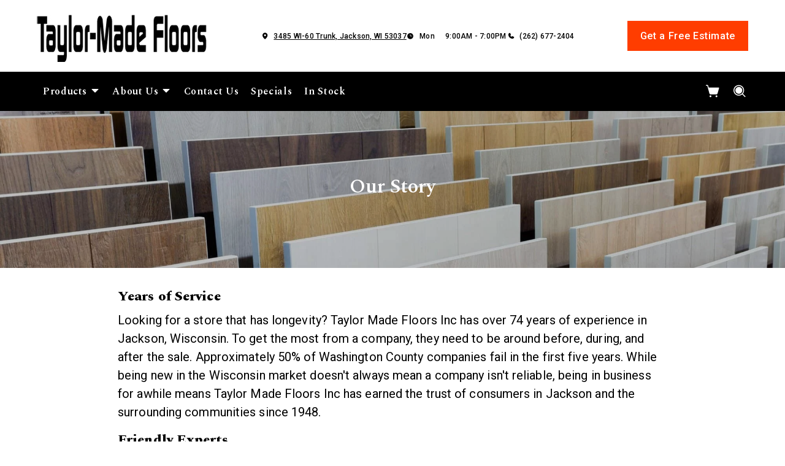

--- FILE ---
content_type: application/javascript;charset=utf-8
request_url: https://www.roomvo.com/static/scripts/b2b/common/pro-sites.js
body_size: 31061
content:
var roomvoExport=(()=>{var Ne=e=>{for(let t in e)if(Object.prototype.hasOwnProperty.call(e,t))return!1;return I(e)===I({})};var x=(e,t,o)=>{let r;return function(){let n=this,s=arguments,i=o&&!r;clearTimeout(r),r=setTimeout(function(){r=null,o||e.apply(n,s)},t),i&&e.apply(n,s)}};var I=e=>!JSON.stringify&&JSON.serialize?JSON.serialize(e):JSON.stringify(e),X=e=>!JSON.parse&&JSON.deserialize?JSON.deserialize(e):JSON.parse(e);var nt={animation:"none","animation-delay":"0","animation-direction":"normal","animation-duration":"0","animation-fill-mode":"none","animation-iteration-count":"1","animation-name":"none","animation-play-state":"running","animation-timing-function":"ease","backface-visibility":"visible",background:"0","background-attachment":"scroll","background-clip":"border-box","background-color":"transparent","background-image":"none","background-origin":"padding-box","background-position":"0 0","background-position-x":"0","background-position-y":"0","background-repeat":"repeat","background-size":"auto auto",border:"0","border-style":"none","border-width":"medium","border-color":"inherit","border-bottom":"0","border-bottom-color":"inherit","border-bottom-left-radius":"0","border-bottom-right-radius":"0","border-bottom-style":"none","border-bottom-width":"medium","border-collapse":"separate","border-image":"none","border-left":"0","border-left-color":"inherit","border-left-style":"none","border-left-width":"medium","border-radius":"0","border-right":"0","border-right-color":"inherit","border-right-style":"none","border-right-width":"medium","border-spacing":"0","border-top":"0","border-top-color":"inherit","border-top-left-radius":"0","border-top-right-radius":"0","border-top-style":"none","border-top-width":"medium",bottom:"auto","box-shadow":"none","box-sizing":"content-box","caption-side":"top",clear:"none",clip:"auto",color:"inherit",columns:"auto","column-count":"auto","column-fill":"balance","column-gap":"normal","column-rule":"medium none currentColor","column-rule-color":"currentColor","column-rule-style":"none","column-rule-width":"none","column-span":"1","column-width":"auto",content:"normal","counter-increment":"none","counter-reset":"none",cursor:"auto",direction:"ltr",display:"inline","empty-cells":"show",float:"none",font:"normal","font-family":"inherit","font-size":"medium","font-style":"normal","font-variant":"normal","font-weight":"normal",height:"auto",hyphens:"none",left:"auto","letter-spacing":"normal","line-height":"normal","list-style":"none","list-style-image":"none","list-style-position":"outside","list-style-type":"disc",margin:"0","margin-bottom":"0","margin-left":"0","margin-right":"0","margin-top":"0","max-height":"none","max-width":"none","min-height":"0","min-width":"0",opacity:"1",orphans:"0",outline:"0","outline-color":"invert","outline-style":"none","outline-width":"medium",overflow:"visible","overflow-x":"visible","overflow-y":"visible",padding:"0","padding-bottom":"0","padding-left":"0","padding-right":"0","padding-top":"0","page-break-after":"auto","page-break-before":"auto","page-break-inside":"auto",perspective:"none","perspective-origin":"50% 50%",position:"static",right:"auto","tab-size":"8","table-layout":"auto","text-align":"inherit","text-align-last":"auto","text-decoration":"none","text-decoration-color":"inherit","text-decoration-line":"none","text-decoration-style":"solid","text-indent":"0","text-shadow":"none","text-transform":"none",top:"auto",transform:"none","transform-style":"flat",transition:"none","transition-delay":"0s","transition-duration":"0s","transition-property":"none","transition-timing-function":"ease","unicode-bidi":"normal","vertical-align":"baseline",visibility:"visible","white-space":"normal",widows:"0",width:"auto","word-spacing":"normal","z-index":"auto"};var Q=(e,t=[/^https?:\/\/.*\.roomvo\.com$/,/^https?:\/\/.*\.leaptools\.com$/])=>{let o=(...i)=>t.some(a=>a.test(i[0].origin))?e(...i):null,r=window.addEventListener?"addEventListener":"attachEvent",n=window[r],s=r=="attachEvent"?"onmessage":"message";n(s,o,!1)},st=()=>{try{let e=document.createElement("canvas");if((e.getContext("webgl")||e.getContext("experimental-webgl"))==null)throw"nowebgl"}catch{return!1}return!0};var Le=(e,t,o)=>{it(e,t,o)};var Dr=function(e,t){if(!e)return!1;for(let o=0;o<t.length;++o)if(!e.querySelector(t[o]))return!1;return!0},it=function(e,t,o){Dr(e,t)?o():setTimeout(it,60,e,t,o)};function ee(e,t,o,r=!1,n=30){if(!e)return;let s=Array.from(e.querySelectorAll(t));if(s.length>0&&(o(s)===!0||r))return;let i=new Set,a=new MutationObserver(d=>{for(let m of d)for(let R of m.addedNodes){R.matches?.(t)&&i.add(R);let P=R.querySelectorAll?.(t);P?.length&&P.forEach(f=>i.add(f))}i.size>0&&l()}),c=()=>{let d=Array.from(i);(o(d)||r)&&a.disconnect(),i.clear()},l=n===0?c:x(c,n,!1);a.observe(e,{childList:!0,subtree:!0})}var xr=function(){let e=()=>Array.prototype.slice.call(document.styleSheets).every(t),t=o=>!o.roomvo;if(e()){let o=document.createElement("style");o.appendChild(document.createTextNode("")),document.head.appendChild(o);let r=o.sheet;return r.roomvo=!0,r}},ye=function(){let e=xr();return e||[...document.styleSheets].find(t=>t.roomvo)},De=(e,t)=>{t||(t=ye());for(let o of xe(e))t.insertRule(o,t.cssRules.length);return t},xe=e=>{let t=[];for(let o=0;o<e.length;o++){let r=1,n=e[o],s=n[0],i="";Array.isArray(n[1][0])&&(n=n[1],r=0);for(let a=n.length;r<a;r++){let c=n[r];i+=`${c[0]}: ${c[1]}${c[2]?" !important":""};
`}t.push(`${s}{${i}}`)}return t},w=e=>{Object.keys(nt).forEach(t=>{e.style.setProperty(t,nt[t],"important")})};var te=(e,t)=>{if(typeof t!="function"||!e||typeof e!="object")throw new Error("Invalid Arguments");document.querySelector('meta[name="viewport"][content*="device-width"][content*="initial-scale=1"]')||document.head.insertAdjacentHTML("beforeend",'<meta name="viewport" content="width=device-width, initial-scale=1, minimum-scale=1" />'),t(e),e?.isListenedTo!==!0&&(e.isListenedTo=!0,"addEventListener"in e?e.addEventListener("change",t):e.addListener(t))};var wr=e=>{let{display:t,visibility:o,opacity:r}=getComputedStyle(e);return t!=="none"&&o!=="hidden"&&o!=="collapse"&&r!=="0"&&r!==0},vr=(e,t)=>{let o;return t?o=e.nodeName==="DETAILS"&&t.nodeName!=="SUMMARY"?e.hasAttribute("open"):!0:o=e.nodeName==="DETAILS"?e.hasAttribute("open"):!0,!e.hasAttribute("hidden")&&o},at=e=>{let t=0,o=0,r=0,n=0;if(e===window)o=window.innerWidth,r=window.innerHeight;else if(e===document)o=document.documentElement.clientWidth,r=document.documentElement.clientHeight;else if(e instanceof HTMLElement){let s=e.getBoundingClientRect();t=s.top,o=s.right,r=s.bottom,n=s.left}return{top:t,right:o,bottom:r,left:n}},J=({elementTop:e,elementRight:t,elementBottom:o,elementLeft:r,containerTop:n,containerRight:s,containerBottom:i,containerLeft:a,minimumContainedPercentage:c=1})=>{if(o-e<=0||t-r<=0||e>=i||o<=n||r>=s||t<=a)return!1;let l=Math.max(e,n),d=Math.min(o,i),m=Math.round((d-l)*100/(o-e))/100,R=Math.max(r,a),P=Math.min(t,s),f=Math.round((P-R)*100/(t-r))/100;return m>=c&&f>=c},br=(e,t=1)=>{let{top:o,right:r,bottom:n,left:s}=e.getBoundingClientRect(),i=e.parentElement;for(;i&&i!==document.body;){let{overflowX:a,overflowY:c}=getComputedStyle(i),l=!0,{top:d,right:m,bottom:R,left:P}=at(i);if(a!=="visible"&&c!=="visible"?l=J({elementTop:o,elementRight:r,elementBottom:n,elementLeft:s,containerTop:d,containerRight:m,containerBottom:R,containerLeft:P,minimumContainedPercentage:t}):a!=="visible"&&c==="visible"?l=J({elementTop:o,elementRight:r,elementBottom:n,elementLeft:s,containerTop:o,containerRight:m,containerBottom:n,containerLeft:P,minimumContainedPercentage:t}):a==="visible"&&c!=="visible"&&(l=J({elementTop:o,elementRight:r,elementBottom:n,elementLeft:s,containerTop:d,containerRight:r,containerBottom:R,containerLeft:s,minimumContainedPercentage:t})),!l)return!1;i=i.parentElement}return!0},ct=(e,t)=>wr(e)&&vr(e,t)&&(!e.parentElement||ct(e.parentElement,e)),lt=(e,t=1)=>{let{top:o,right:r,bottom:n,left:s}=e.getBoundingClientRect(),{top:i,right:a,bottom:c,left:l}=at(window);return J({elementTop:o,elementRight:r,elementBottom:n,elementLeft:s,containerTop:i,containerRight:a,containerBottom:c,containerLeft:l,minimumContainedPercentage:t})&&ct(e)&&br(e,t)};var Br=e=>{let t=document.createElement("a");t.href=e;let o=t.pathname;return o.length>0&&o[0]!="/"&&(o="/"+o),o},we=e=>{let t=document.createElement("a");return t.href=e,t.hostname},h=()=>window.roomvoLocation?window.roomvoLocation:window.location,ve=e=>Br(decodeURIComponent(e.href)),dt=e=>ve(e).replace(/(^\/)|(\/$)/g,"").split("/");var v=(e,t)=>{t||(t=window.location.href),t=decodeURIComponent(t),e=e.replace(/[[\]]/g,"\\$&");let r=new RegExp("[?&]"+e+"(=([^&#]*)|&|#|$)").exec(t);return r?r[2]?decodeURIComponent(r[2].replace(/\+/g," ")):"":null},_t=(e,t)=>new URL(e.href).searchParams.get(t);var O=new class{getUrl(){return new URL(window.location.href)}getNextLevelUrl(){try{return new URL(window.parent.location.href)}catch{}return window.location.ancestorOrigins&&window.location.ancestorOrigins.item(0)?new URL(window.location.ancestorOrigins.item(0)):document.referrer?new URL(document.referrer):null}getTopLevelUrl(){try{return new URL(window.top.location.href)}catch{}return window.location.ancestorOrigins&&window.location.ancestorOrigins.length>0?new URL(window.location.ancestorOrigins[window.location.ancestorOrigins.length-1]):document.referrer?new URL(document.referrer):null}getHostname(){let e=this.getUrl();return e?e.hostname:""}getNextLevelHostname(){let e=this.getNextLevelUrl();return e?e.hostname:""}getTopLevelHostname(){let e=this.getTopLevelUrl();return e?e.hostname:""}};var pt="roomvo-lite-iframe";var be="roomvo-product-display-button",Be="roomvo-measure-my-room-button";var C="roomvoProductCatalog";var u="ffPopup",b="roomvoMeasurement",oe="roomvoChatbotLauncher",ut="roomvoChatbotLauncherContainer",V="roomvoChatbot",k="roomvo-stimr";var re="roomvo_add_to_cart",H="en-us";var Tt="sites";var mt="full",Et="lite";var ne="Product Detail",Me="Product List",Pt="Home";var Ot="Other",Ye="ffvendorids",Fe="ffvisitorids",se="roomvoshoppingcarts",Ge="ffvendorurlpath",W="fftrackingcode",ie="ffagreedtermsofuse",Ve="roomvoLaunchSequenceRecentUseFlag",$="roomvoLaunchSequence",ae="measure";var Rt="surfaceDesigner";var ce="embeddedCatalog";var K="visualizer";var ht=[b,u],le={0:"unknown",1:"floor",2:"rug",3:"furniture",4:"countertop",5:"wall",6:"cabinet",7:"wall_decor",8:"ceiling",9:"door",10:"trim",11:"furniture_coating",12:"roof",13:"radiator"},Ct={"en-us":{"Embed this Roomvo share link on your website":"Embed this Roomvo share link on your website","Share Product":"Share Product",Copy:"Copy",Close:"Close","Loading...":"Loading..."}};var St="Viewed Host Page";var ft="ffSaveVisitor",It="roomvoAddToCart",Ut="ffTrack",gt="ffFocusPopup",ke="roomvoFocusIframe";var At="roomvoAgreeToTermsOfUse",Nt="roomvoOpenProductVisualizer",Lt="roomvoScrollTopOfIframeIntoView",yt="roomvoDownloadVisualizedRoomImage";var Dt="roomvoOpenCatalog",xt="roomvoResizeCatalog",de="roomvoOpenProductPage",_e="roomvoUpdateProductFilter",pe="roomvoRequestEstimate",wt="roomvoCloseMeasurement",vt="roomvoMeasureResult",bt="roomvoOpenMeasurement";var Bt="roomvoOpenChatbot",Mt="roomvoCloseChatbot",Yt="roomvoAddMessageToChatbotThread",Ft="roomvoOpenRelativeUrl",Gt="roomvoNotifyChatbotLauncherLoaded",Vt="roomvoNotifyChatbotLoaded",kt="roomvoStartChatbotLauncherLaunchAnimation";var Ht="roomvoOrderSample",Wt="roomvoReserveOnlinePickupInStore";var $t="roomvoUpdateShoppingCart";var ue={WEBXR:"WebXR",IOS:"iOS",EMPTY:""};var Fr=["roomvo","googlebot","bingbot","ahrefsbot","semrushbot","siteauditbot","facebookexternalhit","twitter","linkedin","pinterest"],Gr=e=>e&&/iPad|iPhone|iPod/.test(e.userAgent),Vr=e=>e&&e.userAgent.includes("Macintosh; Intel Mac OS X");var kr=e=>!!(e&&(e.platform==="MacIntel"||e.platform==="iPad"||e.platform==="iPhone"||e.platform==="iPod"||Vr(e)));var Hr=e=>!!(kr(e)&&e.maxTouchPoints>1),He=e=>!!(!window.MSStream&&(Gr(e)||Hr(e)));var Kt=e=>e?e.userAgent.indexOf("MSIE")>0||e.userAgent.indexOf("Trident/")>-1:!1;var zt=e=>!e||RegExp(Fr.join("|"),"i").test(e.userAgent)?!1:new RegExp(["bot|googlebot|googleweblight|spider|robot|crawl|baidu|bing|msn","|duckduckgo|teoma|slurp|yandex|lighthouse|sitecrawl|linguee","|schemabot|indeedbot|opendi|optimizer|nssprerendersproxy","|headlesschrome|ghostsinspector|restsharp|woorankreview|screamingfrogseospider"].join(""),"i").test(e.userAgent);var Wr=()=>{let e=window.navigator;if(e.userAgentData?.mobile)return!0;let t="ontouchstart"in window||e.maxTouchPoints>0,o=window.matchMedia("(pointer: coarse)").matches;if(t&&o)return!0;let r=e.userAgent||"";return(r?/Android|iPhone|iPad/i.test(r):!1)?!0:He(e)},We=()=>Wr()?1:0;var qt=()=>{if(window.navigator.xr)try{return window.navigator.xr.isSessionSupported("immersive-ar")}catch{return Promise.resolve(!1)}return Promise.resolve(!1)};var Te=e=>$r()[e],$r=()=>{let e={},t=document.cookie.split(";");for(let o=0;o<t.length;++o){let r=t[o].trim(),n=r.indexOf("=");if(n!==-1){let s=r.substring(0,r.indexOf("=")),i=r.substring(n+1);e[s]=i}}return e},jt=e=>Te(e)!==void 0,$e=(e,t,o={})=>{let r=o.cookieExpiration?o.cookieExpiration:"Fri, 31 Dec 9999 23:59:59 GMT",n=[`${e}=${t}`,`expires=${r}`,"path=/",o.sameSitePolicy||`${Kr()}`];o.domain&&n.push(`domain=${o.domain}`),document.cookie=n.join("; ")};var Kr=()=>O.getUrl().protocol==="https:"?"SameSite=None; Secure":"SameSite=Lax";var S=e=>["number","string"].includes(typeof e)?!isNaN(e)&&Number.isInteger(parseFloat(e))?e in le?parseInt(e):0:parseInt(Object.keys(le).find(o=>le[o]===e))||0:0,Zt=(e,t)=>{let o=new RegExp(`${e}/(\\w+)`),r=t.match(o);return r&&r[1]?r[1]:null};var zr=50,qr=4e3,z=async(e,t,o)=>{if(!t)return Promise.resolve();if(e.queuedProductCodeRequests??={},e.productCodeMap?.[t])try{return e.productCodeMap[t].length>0&&await o?.(),Promise.resolve()}catch(r){return Promise.reject(r)}return new Promise((r,n)=>{e.queuedProductCodeRequests[t]??=[],e.queuedProductCodeRequests[t].push({callback:o,resolve:r,reject:n}),e.debouncedFetchProductCodeMappings??=x(jr,zr,!1),e.debouncedFetchProductCodeMappings(e)})},jr=async e=>{let t=e.queuedProductCodeRequests||{};e.queuedProductCodeRequests={};let o=Object.keys(t);if(o.length===0)return;let r=0,n=[];n[r]=[];for(let c of o){let l=[...n[r],c];encodeURIComponent(I(l)).length>qr?n[++r]=[c]:n[r].push(c)}let s=`?vendor=${await e.getVendorId()}`,i=e._registeredModules.has(Rt)?"&has_designer_products=1":"",a=e.shouldIncludeUpstreamProductMappings()?"&include_upstream_product_mappings=1":"";for(let c=0;c<=r;++c){let l="&product_code__in="+encodeURIComponent(I(n[c])),d=e.serverUrl+"/services/product/product_mappings/"+s+l+i+a;try{let m=await fetch(d);if(!m.ok)throw new Error(`Network response was not ok. Status: ${m.status}`);let R=await m.json();for(let P of R)e.productCodeMap[P.productCode]??=[],e.productCodeMap[P.productCode].push(P);for(let P of n[c]){e.productCodeMap[P]??=[];let f=e.productCodeMap[P].length>0,Z=t[P]||[];await Promise.allSettled(Z.map(async y=>{try{f&&await y.callback?.(),y.resolve?.()}catch(D){y.reject?.(D)}}))}}catch(m){E(e,`Failed to fetch product mappings for product codes ${n[c]}: ${m}`);for(let R of n[c])(t[R]||[]).forEach(f=>f.reject?.(m))}}},Ke=(e,t,o="")=>e.productCodeMap?.[t]?.find(n=>!o||n.productType===o)?.product,Jt=(e,t,o)=>{let r=e?.productCodeMap?.[t];if(!r?.length)return;let n=[],s=[];for(let i of r)i.product&&(i.productType===o?n.push(i.product):s.push(i.product));return[...n,...s].join(",")};var E=function(e,t){try{e.log.length+t.length<1e6?e.log+=t+`
`:e.log.endsWith(`.....
`)||(e.log+=`.....
`)}catch(o){e.log=o.toString()}},Qt=async function(e){console.group("Debug Information"),e._registeredModules&&console.log(`%cRegistered modules:%c ${Array.from(e._registeredModules).join(", ")}`,"font-weight: bold",""),q(e),console.groupEnd()},eo=async function(e){let t=document.querySelectorAll("."+k),o=Array.from(t).filter(n=>n.style.visibility==="hidden").length;console.group("Debug Information"),console.log(`%cSTIMRs:%c ${t.length} total, ${o} hidden`,"font-weight: bold",""),e._registeredModules&&console.log(`%cRegistered modules:%c ${Array.from(e._registeredModules).join(", ")}`,"font-weight: bold","");let r=e.getProductCode();r?(console.log(`%cProduct code:%c ${r}`,"font-weight: bold",""),z(e,r,()=>{e.productCodeMap[r]&&e.productCodeMap[r].length!==0?console.log(`%cAvailable:%c ${r}`,"font-weight: bold",""):console.log(`%cNot available:%c ${r}`,"font-weight: bold",""),q(e),console.groupEnd()})):(q(e),console.groupEnd())},q=function(e){console.group(`Log:%c ${e.log.split(`
`).length} lines`,"font-weight: normal"),console.log(e.log),console.groupEnd()};var T=(e,t,o)=>{if(!e.isRoomvoCookieDisabled()){let r={cookieExpiration:e.getCookieExpiration(),domain:e.getCookieDomain()},{cookieName:n,cookieValue:s,config:i={}}=o,a=Object.assign({},r,i);switch(t.toLowerCase()){case"write":return $e(n,s,a);case"read":return Te(n);case"read/rewrite":{let c=Te(n);return c&&$e(n,c,a),c}case"check":return jt(n)}}return E(e,"Accessing cookies is not permitted."),null};var to=(e,t)=>{T(t,"check",{cookieName:W})||(Math.random()<.5?T(t,"write",{cookieName:W,cookieValue:"dontshow",config:{cookieExpiration:e}}):T(t,"write",{cookieName:W,cookieValue:"show",config:{cookieExpiration:e}}))},g=e=>T(e,"read",{cookieName:W})||"";var me=e=>e.toString()==="[object RoomvoIntegrator]",p=e=>{let t=Object.values(window._roomvo).filter(o=>o.toString().endsWith("Integrator]"));return e?window._roomvo[e]||t.find(o=>o.toString()==="[object AssistantIntegrator]")||t.find(me)||t[0]:t.find(me)||t[0]};var Ee=class{constructor(){this.serverUrl="https://www.roomvo.com",this.visitorIds={},this.vendorUrlPath=void 0,this.vendorIds={},this.productCodeMap={},this.productShareLinkMap={},this.queuedProductCodeRequests={},this.queuedProductCodeRequestObjs=[],this._registeredModules=new Set,this.prefilter="",this.log="",this.popupLoaders={},this._pendingAutolauncherConfigs=[],this.standaloneAutolauncherConfigs=[],this.trackPageViewDelay=5*1e3,this.launchSequenceTimeoutDuration=15*1e3,this.launchSequenceLoaderBaseColor="#818C98";let t=T(this,"read/rewrite",{cookieName:Fe});t&&(this.visitorIds=X(t));let o=T(this,"read/rewrite",{cookieName:Ye});o&&(this.vendorIds=X(o));let r=T(this,"read/rewrite",{cookieName:Ge});r&&(this.vendorUrlPath=r),this.agreedTermsOfUse=!!T(this,"read",{cookieName:ie}),this.isInAbExperimentMode()&&to(this.getCookieExpiration(),this),Object.defineProperty(this,"getRoomvoListeners",{value:()=>window._roomvo.roomvoListeners,writable:!1,configurable:!1})}get[Symbol.toStringTag](){return"RoomvoIntegrator"}getVendorUrlPath(){return""}shouldCommitVisitorToDb(){return!1}getProductCode(t){return"code1"}set autolauncherConfig(t){let o=r=>{let n=r.standaloneFnName||"startStandaloneVisualizer";this._pendingAutolauncherConfigs.push({...r,standaloneFnName:n})};Array.isArray(t)?t.forEach(o):o(t)}_finalizeAutolauncherConfigs(){if(this._pendingAutolauncherConfigs.length===0)return;let t={};for(let s of this.standaloneAutolauncherConfigs){let i=s.standaloneFnName;t[i]||(t[i]=[]),t[i].push(s)}let o=[];for(let s of this._pendingAutolauncherConfigs){let i=s.standaloneFnName;if(!t[i]||t[i].length===0){E(this,`Standalone function '${i}' is not registered by any module. Make sure the corresponding module is registered in registerModules().`);continue}let a=t[i],c=null;c=a.find(d=>d.urlRegexObj&&s.urlRegexObj&&d.urlRegexObj.toString()===s.urlRegexObj.toString()),c||(c=a[0]);let l={...c,...s};o.push(l)}let r=new Set(this._pendingAutolauncherConfigs.map(s=>s.standaloneFnName)),n=this.standaloneAutolauncherConfigs.filter(s=>!r.has(s.standaloneFnName));this.standaloneAutolauncherConfigs=[...n,...o],this._pendingAutolauncherConfigs=[]}getAppropriateAutolauncherConfig(t){let o=ve(h());return this.standaloneAutolauncherConfigs.find(r=>{let{urlRegexObj:n,requiredUrlParameters:s,autolaunchConfirmationUrlParameter:i,vendorSlugUrlParameter:a,requireConfirmation:c}=r;if(!n||!n.test(o))return!1;let l=t.get(i)||"";if(c&&l.toLowerCase()!=="true")return!1;let d=t.get(a)||"";return d&&d!==this.getVendorUrlPath()?!1:!s||s.every(m=>(t.get(m)||"").toLowerCase()==="true")})}processAutolaunchVisualizer(){let t=new URL(h().href).searchParams,o=this.getAppropriateAutolauncherConfig(t);if(o){let{productCodeUrlParameter:r,supplierUrlPathParameter:n,productTypeUrlParameter:s,prefilterUrlParameter:i,perProductTypePrefilterUrlParameter:a,roomIdUrlParameter:c,roomvoVisitorIdUrlParameter:l,hasRoomStyleTransferListUrlParameter:d,standaloneFnName:m}=o,R=S(t.get(s)),P=t.get(r),f=n&&t.get(n),Z=a&&t.get(a),y=d&&t.get(d),D=f&&P?`&supplier_url_path=${f}`:"";Z&&(D+=`&per_product_type_prefilter=${Z}`),y==="1"?D+="&has_room_style_transfer_list=1":y==="0"&&(D+="&has_room_style_transfer_list=0");let ot={};[i,c,l].forEach(Ae=>{let rt=Ae&&t.get(Ae);rt&&(ot[Ae]=rt)}),this[m](R,P,D,ot)}}onBodyLoaded(){}isWebGlNeeded(){return!0}getLaunchSequenceClass(){return null}getVendorUrlPathForStimr(){return this.getVendorUrlPath()}getLocale(){return"en-us"}getLocalizedStringOverrides(){return{}}getStimrButtonText(t){return"See It In My Room"}getCookieExpiration(){return"Fri, 31 Dec 9999 23:59:59 GMT"}getCookieDomain(){return""}getStimrTabIndex(t){return 0}shouldIncludeUpstreamProductMappings(){return!1}addToCart(t,o){}shouldPadHistory(){return!0}isInAbExperimentMode(){return!1}isRoomvoCookieDisabled(){return!!window.isRoomvoCookieDisabled}shouldShowStimrButtons(){return!this.isInAbExperimentMode()||g(this)!=="dontshow"}handleMeasureResult(t){}handleRoomPageLiteSwipe(t){}getRoomPageLiteRoomId(t,o){return""}trackActionInHostAnalytics(t,o,r){try{let{ga4Ids:n}=je();window.roomvoGtag("event",t,{event_category:"Roomvo",event_label:o,send_to:n})}catch{}}async recordEvent(t,o=!1){let r={visitor_id:await this.getVisitorId(),vendor_id:await this.getVendorId(),device_type:We(),entry_type:0};t=Object.assign({},r,t);let n=new FormData;for(let s in t)t[s]!==void 0&&t[s]!==null&&n.append(s,t[s]);o&&this.trackActionInHostAnalytics(t.event_name,"",t);try{await fetch(`${this.serverUrl}/services/event/events/`,{method:"POST",body:n,keepalive:!0})}catch{}}convertProductType(t){return S(t)}setVisitorId(t,o,{overwriteExisting:r=!1}={}){oo(this,t,"visitorIds",Fe,o,r)}setVendorId(t,o,{overwriteExisting:r=!1}={}){oo(this,t,"vendorIds",Ye,o,r)}async getVisitorId({vendorUrlPath:t=this.getVendorUrlPath()}={}){try{return this.visitorIds[t]||await Pe(this,{vendorUrlPath:t}),this.visitorIds[t]??""}catch{return""}}async getVendorId({vendorUrlPath:t=this.getVendorUrlPath()}={}){try{return this.vendorIds[t]||await Pe(this,{vendorUrlPath:t}),this.vendorIds[t]??""}catch{return""}}get vendorLogoUrl(){return null}get shouldShowLaunchSequence(){return!0}getHostPageInfo(){let t=O.getUrl(),o=document.querySelectorAll(`.${k}`),r=document.querySelector(`.${pt}`),n=document.querySelector(`.${be}`),s=document.querySelector(`.${Be}`),i=Array.from(o).some(a=>lt(a,0));return{event_name:St,event_model_name:"ViewedHostPageEvent",integration_type:r?Et:mt,url:t.href.substring(0,256),referrer_url:document.referrer.substring(0,256),page_type:"",product_id:"",utm_source:t.searchParams.get("utm_source")||"",utm_medium:t.searchParams.get("utm_medium")||"",utm_campaign:t.searchParams.get("utm_campaign")||"",utm_content:t.searchParams.get("utm_content")||"",utm_term:t.searchParams.get("utm_term")||"",has_stimr:i,has_lite_integration:!!r,has_3d_display_integration:!!n,has_measure_integration:!!s}}trackPageView(){setTimeout(()=>{this.recordEvent(this.getHostPageInfo())},this.trackPageViewDelay)}debug(){return Qt(this)}logPretty(){return q(this)}registerModules(){}},no=async e=>{if(zt(window.navigator)||Kt(window.navigator))return null;let t=document.currentScript,o=t&&!t.async;o&&console.warn(`[Roomvo Script] Script loaded without async attribute. For better page performance, add the async attribute to the script tag:
<script async src="..."><\/script>`),window._roomvo||(window._roomvo={},Object.defineProperty(window._roomvo,"roomvoListeners",{value:{}})),window.roomvo||(window.roomvo={},window.ffViz=window.roomvo);let r=new e;if(r._isScriptMissingAsync=o,r.getVendorUrlPath())return ro(r);try{let s=await Pe(r);return r.vendorUrlPath=s.vendorUrlPath,T(r,"write",{cookieName:Ge,cookieValue:r.vendorUrlPath}),ro(r)}catch{return null}},ze=new WeakMap,Pe=async(e,{timeout:t=null,vendorUrlPath:o}={})=>{let r=o||e.getVendorUrlPath()||void 0,n;if(r)n=r;else{let a=O.getTopLevelHostname(),c=O.getNextLevelHostname();n=`${a}|${c}`}ze.has(e)||ze.set(e,new Map);let s=ze.get(e);if(s.has(n))return s.get(n);let i=(async()=>{let a=new AbortController,c=t?setTimeout(()=>a.abort(),t):null;try{let l=await fetch(`${e.serverUrl}/services/visitor/visitors/`,{method:"POST",headers:{"Content-Type":"application/json;charset=UTF-8"},body:JSON.stringify({vendor_url_path:r,locale:e.getLocale(),tracking_code:g(e),top_level_domain:O.getTopLevelHostname(),next_level_domain:O.getNextLevelHostname(),device_type:We(),commit_to_db:e.shouldCommitVisitorToDb()===!0?!0:void 0}),signal:a.signal});if(c&&clearTimeout(c),!l.ok)throw new Error(`HTTP error! Status: ${l.status}`);let d=await l.json();return e.setVisitorId(d.vendorUrlPath,d.id,{overwriteExisting:!1}),e.setVendorId(d.vendorUrlPath,d.vendorId,{overwriteExisting:!1}),d}catch(l){throw c&&clearTimeout(c),E(e,`${l.name} while retrieving visitor data. Message: ${l.message}`),l}})();return s.set(n,i),i.finally(()=>{s.delete(n)})},oo=(e,t,o,r,n,s)=>{Ne(e[o])&&(e[o]={});let i=T(e,"read",{cookieName:r});i&&(e[o]=X(i)),n&&(s||!(t in e[o]))&&(e[o][t]=n),T(e,"write",{cookieName:r,cookieValue:I(e[o])})},ro=async e=>{if(e.getVendorUrlPath()in window._roomvo){let t=window._roomvo[e.getVendorUrlPath()];if(e.toString()===t.toString())return e}if(window._roomvo[e.getVendorUrlPath()]=e,E(e,"Roomvo log begins..."),e.registerModules(),e._finalizeAutolauncherConfigs(),Ne(e.visitorIds)||!(e.getVendorUrlPath()in e.visitorIds))try{return await Pe(e,{timeout:1e4}),qe(e)}catch(t){return t.name==="AbortError"?qe(e):null}else return qe(e)},qe=async e=>{if(!e.vendorIds[e.getVendorUrlPath()])throw new Error(`Failed to obtain vendor IDs for ${e.getVendorUrlPath()}`);e._isScriptMissingAsync&&e.recordEvent({event_name:"Script Loaded Without Async",event_model_name:"GenericEvent"});let t=()=>{me(e)&&e._registeredModules.has(K)&&e.processAddToCartUrlParameter(),e.processAutolaunchVisualizer(),e.onBodyLoaded(),e.trackPageView()};return await new Promise(o=>document.readyState==="loading"?document.addEventListener("DOMContentLoaded",o,{once:!0}):o()),t(),e},je=()=>{window.dataLayer=window.dataLayer||[],window.roomvoGtag||(window.roomvoGtag=function(){window.dataLayer.push(arguments)},window.roomvoGtag("js",new Date));let e=[...document.querySelectorAll("head > script[src*='gtag']")].map(t=>new URL(t.src).searchParams.get("id")||"").filter(t=>t.startsWith("G-"));return{roomvoGtag:window.roomvoGtag,ga4Ids:e}},B=(...e)=>(e.length===1&&e[0]instanceof Object&&Object.prototype.toString.call(e[0])==="[object Object]"&&(e=[e[0].productType,e[0].productCode,e[0].vendorUrlPath,e[0].extraParams,e[0].options]),e);var A={UNKNOWN:0,FLOOR:1,RUG:2,FURNITURE:3,COUNTERTOP:4,WALL:5,CABINET:6,WALL_DECOR:7,CEILING:8,DOOR:9,TRIM:10,FURNITURE_COATING:11,ROOF:12,RADIATOR:13,STORAGE:14,LIGHTING:15,APPLIANCE:16,FENESTRATION:17,WINDOW_TREATMENTS:18,DECOR:19,STAIRCASE:20,PLUMBING_FIXTURE:21,FIREPLACE:22,OUTDOOR_STRUCTURE:23,LANDSCAPING:24},so=1,io=2,ao=3,co=4,lo=5,_o=7,po=8,uo=9,To=10,mo=11,Eo=12,Po=13,Oo=14,Ro=15,ho=16,Co=17,So=18,fo=19,Io=20,Uo=21,go=22,Ao=23,No=24,Lo=25,yo=26,Do=27,xo=28,wo=29,vo=30,bo=31,Bo=32,Mo=33,Yo=34,Fo=35,Go=36,Vo=37,ko=38,Ho=39,Wo=40,$o=41,Ko=42,zo=43,qo=44,Xr=1e3,Jr=1001,Qr=1002,en=1003,tn=1004,on=1005,rn=1006,nn=1007,sn=1008,an=1009,cn=1010,ln=1011,dn=1012,_n=1013,pn=1014,un=1015,Tn=1016,mn=1017,En=1018,Pn=1019,On=1020,Rn=1021,hn=1022,Cn=1023,Sn=1024,fn=1025,In=1026,Un=1027,gn=1028,An=1029,Nn=1030,Ln=1031,yn=1032,Dn=1033,xn=1034,wn=1035,vn=1036,bn=1037,Bn=1038,Mn=1039,Yn=1040,Fn=1041,Gn=1042,Vn=1043,kn=1044,Hn=1045,Wn=1046,$n=1047,Kn=1048,zn=1049,qn=1050,jn=1051,Zn=1052,Xn=1053,Jn=1054,Qn=1055,es=1056,ts=1057,os=1058,rs=1059,ns=1060,ss=1061,is=1062,as=1063,cs=1064,ls=1065,ds=1066,_s=1067,ps=1068,us=1069,Ts=1070,ms=1071,Es=1072,Ps=1073,Os=1074,Rs=1075,hs=1076,Cs=1077,Ss=1078,fs=1079,Is=1080,Us=1081,gs=1082,As=1083,Ns=1084,Ls=1086,ys=1087,Ds=1088,xs=1089,ws=1090,vs=1091,bs=1092,Bs=1093,Ms=1094,Ys=1095,Fs=1096,Gs=1097,Vs=1098,ks=1099,Hs=1100,Ws=1101,$s=1102,Ks=1103,zs=1104,qs=1105,js=1106,Zs=1107,Xs=1108,Js=1109,Qs=1110,ei=1111,ti=1112,oi=1113,ri=1114,ni=1115,si=1116,ii=1117,ai=1118,ci=1119,li=1120,di=1121,_i=1123,pi=1124,ui=1125,Ti=1126,mi=1127,Ei=1128,Pi=1129,Oi=1131,Ri=1132,hi=1133,Ci=1134,Si=1135,fi=1136,Ii=1137,Ui=1138,gi=1139,Ai=1140,_={HARDWOOD:so,TILE:io,VINYL:ao,LUXURY_VINYL:co,CARPET:lo,CARPET_TILE:_o,NATURAL_STONE:po,ENGINEERED_STONE:uo,SOLID_SURFACE:To,LAMINATE:mo,CONCRETE:Eo,STAINLESS_STEEL:Po,BUTCHER_BLOCK:Oo,PAINT:Ro,WALLPAPER:ho,BOARDS_AND_PANELS:Co,BRICK_AND_STONE:So,AREA_RUGS:fo,OUTDOOR_RUGS:Io,MATS:Uo,OTHER:go,FLAT_PANEL_CABINET:Ao,SHAKER_CABINET:No,INSET_CABINET:Lo,THERMOFOIL_CABINET:yo,GLASS_CABINET:Do,WALL_ART:xo,MURALS_AND_DECALS:wo,WALL_MIRRORS:vo,POSTERS_AND_PRINTS:bo,SIGNS:Bo,WALL_CLOCKS:Mo,WALL_SHELVES:Yo,WALL_SCONCES:Fo,STAIN:Go,PAVER:Vo,DECKING:ko,RESIN:Ho,OUTDOOR_CARPET:Wo,GRAVEL:$o,ARTIFICIAL_GRASS:Ko,RUBBER:zo,TARMAC:qo},Ni=0,Li=1,yi=2,Di=3,Zc={[Ni]:"shade.unknown",[Li]:"shade.light",[yi]:"shade.medium",[Di]:"shade.dark"},xi=0,wi=1,vi=2,bi=3,Bi=4,Mi=5,Yi=6,Fi=7,Gi=8,Vi=9,ki=10,Hi=11,Xc={[xi]:"color.unknown",[wi]:"color.beige",[vi]:"color.black",[bi]:"color.blue",[Bi]:"color.brown",[Mi]:"color.gray",[Yi]:"color.green",[Fi]:"color.orange",[Gi]:"color.purple",[Vi]:"color.red",[ki]:"color.white",[Hi]:"color.yellow"};var jo={1:"Floors",2:"Rugs",3:"Furniture",4:"Countertops",5:"Walls",6:"Cabinets",7:"Wall Decors",8:"Ceilings",9:"Doors",10:"Trims",11:"Furniture Coatings",12:"Roofs",13:"Radiators",14:"Storage",15:"Lighting",16:"Appliances",17:"Fenestrations",18:"Window Treatments",19:"Decor",20:"Staircases",21:"Plumbing Fixtures",22:"Fireplaces",23:"Outdoor Structures",24:"Landscaping"};var Zo={[fo]:"Area Rugs",[Co]:"Boards and Panels",[So]:"Brick and Stone",[Oo]:"Butcher Block",[_o]:"product_subtype.carpet_tile",[Eo]:"Concrete",[uo]:"Engineered Stone",[so]:"product_subtype.hardwood",[mo]:"product_subtype.laminate",[co]:"product_subtype.luxury_vinyl",[Uo]:"Mats",[po]:"Natural Stone",[go]:"Other",[Io]:"Outdoor Rugs",[Ro]:"Paint",[lo]:"Carpet",[To]:"product_subtype.solid_surface",[Po]:"Stainless Steel",[io]:"product_subtype.tile",[ao]:"product_subtype.vinyl",[ho]:"Wallpaper",[Ao]:"Flat Panel Cabinet",[No]:"Shaker Cabinet",[Lo]:"Inset Cabinet",[yo]:"Thermofoil Cabinet",[Do]:"Glass Cabinet",[xo]:"Wall Art",[wo]:"Murals and Decals",[vo]:"Wall Mirrors",[bo]:"Posters and Prints",[Bo]:"Signs",[Mo]:"Wall Clocks",[Yo]:"Wall Shelves",[Fo]:"Wall Sconces",[Go]:"Stain",[Vo]:"Paver",[ko]:"Decking",[Ho]:"Resin",[Wo]:"Outdoor Carpet",[$o]:"Gravel",[Ko]:"Artificial Grass",[zo]:"Rubber",[qo]:"Tarmac",[Xr]:"Tables",[Jr]:"Changing Tables",[Qr]:"Coffee Tables",[en]:"Console Tables",[tn]:"Desks",[on]:"Dining Tables",[rn]:"Meeting Tables",[nn]:"Side Tables",[sn]:"Seating",[an]:"Beds",[cn]:"Cribs",[ln]:"Benches",[dn]:"Chairs",[_n]:"Armchairs",[pn]:"Desk Chairs",[un]:"Dining Chairs",[Tn]:"Ottomans",[mn]:"Sofas",[En]:"Stools",[Pn]:"Storage",[On]:"Cabinets",[Rn]:"Corner Cabinets",[hn]:"Dressers",[Cn]:"Island Cabinets",[Sn]:"Kitchen Cabinets",[fn]:"Nightstands",[In]:"Sideboards",[Un]:"Vanities",[gn]:"Wall Cabinets",[An]:"Shelves",[Nn]:"Shoe Storage",[Ln]:"TV Stands",[yn]:"Wardrobes",[Dn]:"Lighting",[xn]:"Ceiling Fans",[wn]:"Lamps",[vn]:"Ceiling Lamps",[bn]:"Floor Lamps",[Bn]:"Table Lamps",[Mn]:"Wall Lamps",[Yn]:"Appliances",[Fn]:"Dishwashers",[Gn]:"Dryers",[Vn]:"Microwaves",[kn]:"Ranges",[Hn]:"Range Hoods",[Wn]:"Refrigerators",[$n]:"Washing Machines",[Kn]:"Fenestrations",[zn]:"Doors",[qn]:"Windows",[jn]:"Decors",[Zn]:"Mirrors",[Xn]:"Furniture",[Jn]:"Foot Rests",[Qn]:"Poufs",[es]:"Foot Stools",[ts]:"Futons",[os]:"Love Seats",[rs]:"Sectionals",[ns]:"Daybeds",[ss]:"Room Dividers",[is]:"Medicine Cabinets",[as]:"File Cabinets",[cs]:"Standing Shelves",[ls]:"Shoe Racks",[ds]:"Kitchen Carts",[_s]:"Chandeliers",[ps]:"Recessed Lighting",[us]:"Freezers",[Ts]:"Beverage Chillers",[ms]:"Cooking Appliances",[Es]:"Cooktops",[Ps]:"Wall Ovens",[Os]:"Grills",[Rs]:"Ice Makers",[hs]:"Small Appliances",[Cs]:"Garage Doors",[Ss]:"Skylights",[fs]:"Window Treatments",[Is]:"Blinds",[Us]:"Shades",[gs]:"Shutters",[As]:"Curtains",[Ns]:"Wall Decor",[Ls]:"Floor Mirrors",[ys]:"Staircases",[Ds]:"Roofing",[xs]:"Ceiling Coverings",[ws]:"Ceiling Tiles",[vs]:"Ceiling Planks",[bs]:"Trims",[Bs]:"Baseboards",[Ms]:"Mouldings",[Ys]:"Casings",[Fs]:"Plumbing Fixtures",[Gs]:"Tubs",[Vs]:"Showers",[ks]:"Toilets",[Hs]:"Bidets",[Ws]:"Faucets",[$s]:"Shower Heads",[Ks]:"Shower Curtains",[gi]:"Shower Stalls",[zs]:"Sinks",[qs]:"Sink Basins",[Ui]:"Pedestal Sinks",[js]:"Fireplaces",[Zs]:"Outdoor Structures",[Xs]:"Tents",[Js]:"Fences",[Qs]:"Greenhouses",[ei]:"Pools",[ti]:"Gazebos",[Ai]:"Hot Tubs",[oi]:"Landscaping",[ri]:"Gardens",[ni]:"Trees",[si]:"Bushes",[ii]:"Hedges",[ai]:"Chaise Lounges",[ci]:"Lounge Chairs",[li]:"Bunk Beds",[di]:"Loft Beds",[_i]:"Sofa Beds",[pi]:"Pendant Lights",[ui]:"Floors",[Ti]:"Countertops",[mi]:"Walls",[Ei]:"Rugs",[Pi]:"Furniture Coatings",[Oi]:"Radiators",[Ri]:"Gutters",[hi]:"Fascia",[Ci]:"Track Lights",[Si]:"Flush Mount Lights",[fi]:"Sheds",[Ii]:"Storage Chests"};var Wi=0,$i=1,Ki=2,zi=3,Jc={[Wi]:"Warm White",[$i]:"Soft White",[Ki]:"Daylight",[zi]:"Crystal White"};var qi=`
<svg
class="loader-cubes__cube loader-cubes__one"
width="82"
height="76"
viewBox="0 0 82 76"
fill="none"
xmlns="http://www.w3.org/2000/svg"
>
<g opacity="0.6" filter="url(#filter0_f_557_14053)">
  <path
    class="cube__shadow"
    d="M41.0002 32.0018L62.0001 43.9996L41.0002 56.0002L20.0315 43.9994L41.0002 32.0018Z"
  ></path>
</g>
<path
  class="cube__left-side"
  d="M41 12.1838L62 12.0002L62 20.9651L41 33L19.9999 20.9652L19.9999 12.0003L41 12.1838Z"
></path>
<path
  class="cube__right-side"
  d="M41.0002 23.9998L62.0004 12.0054L62.0004 20.9594L40.9998 33L41.0002 23.9998Z"
></path>
<path
  class="cube__top"
  d="M41.0002 0.00178922L62.0001 11.9996L41.0002 24.0002L20.0315 11.9994L41.0002 0.00178922Z"
></path>
<defs>
  <filter
    id="filter0_f_557_14053"
    x="0.03125"
    y="12.002"
    width="81.9688"
    height="63.998"
    filterUnits="userSpaceOnUse"
    color-interpolation-filters="sRGB"
  >
    <feFlood flood-opacity="0" result="BackgroundImageFix"></feFlood>
    <feBlend
      mode="normal"
      in="SourceGraphic"
      in2="BackgroundImageFix"
      result="shape"
    ></feBlend>
    <feGaussianBlur
      stdDeviation="10"
      result="effect1_foregroundBlur_557_14053"
    ></feGaussianBlur>
  </filter>
</defs>
</svg>
<svg
class="loader-cubes__cube loader-cubes__three"
width="82"
height="76"
viewBox="0 0 82 76"
fill="none"
xmlns="http://www.w3.org/2000/svg"
>
<g opacity="0.6" filter="url(#filter0_f_557_14053)">
  <path
    class="cube__shadow"
    d="M41.0002 32.0018L62.0001 43.9996L41.0002 56.0002L20.0315 43.9994L41.0002 32.0018Z"
  ></path>
</g>
<path
  class="cube__left-side"
  d="M41 12.1838L62 12.0002L62 20.9651L41 33L19.9999 20.9652L19.9999 12.0003L41 12.1838Z"
></path>
<path
  class="cube__right-side"
  d="M41.0002 23.9998L62.0004 12.0054L62.0004 20.9594L40.9998 33L41.0002 23.9998Z"
></path>
<path
  class="cube__top"
  d="M41.0002 0.00178922L62.0001 11.9996L41.0002 24.0002L20.0315 11.9994L41.0002 0.00178922Z"
></path>
<defs>
  <filter
    id="filter0_f_557_14053"
    x="0.03125"
    y="12.002"
    width="81.9688"
    height="63.998"
    filterUnits="userSpaceOnUse"
    color-interpolation-filters="sRGB"
  >
    <feFlood flood-opacity="0" result="BackgroundImageFix"></feFlood>
    <feBlend
      mode="normal"
      in="SourceGraphic"
      in2="BackgroundImageFix"
      result="shape"
    ></feBlend>
    <feGaussianBlur
      stdDeviation="10"
      result="effect1_foregroundBlur_557_14053"
    ></feGaussianBlur>
  </filter>
</defs>
</svg>
<svg
class="loader-cubes__cube loader-cubes__two"
width="82"
height="76"
viewBox="0 0 82 76"
fill="none"
xmlns="http://www.w3.org/2000/svg"
>
<g opacity="0.6" filter="url(#filter0_f_557_14053)">
  <path
    class="cube__shadow"
    d="M41.0002 32.0018L62.0001 43.9996L41.0002 56.0002L20.0315 43.9994L41.0002 32.0018Z"
  ></path>
</g>
<path
  class="cube__left-side"
  d="M41 12.1838L62 12.0002L62 20.9651L41 33L19.9999 20.9652L19.9999 12.0003L41 12.1838Z"
></path>
<path
  class="cube__right-side"
  d="M41.0002 23.9998L62.0004 12.0054L62.0004 20.9594L40.9998 33L41.0002 23.9998Z"
></path>
<path
  class="cube__top"
  d="M41.0002 0.00178922L62.0001 11.9996L41.0002 24.0002L20.0315 11.9994L41.0002 0.00178922Z"
></path>
<defs>
  <filter
    id="filter0_f_557_14053"
    x="0.03125"
    y="12.002"
    width="81.9688"
    height="63.998"
    filterUnits="userSpaceOnUse"
    color-interpolation-filters="sRGB"
  >
    <feFlood flood-opacity="0" result="BackgroundImageFix"></feFlood>
    <feBlend
      mode="normal"
      in="SourceGraphic"
      in2="BackgroundImageFix"
      result="shape"
    ></feBlend>
    <feGaussianBlur
      stdDeviation="10"
      result="effect1_foregroundBlur_557_14053"
    ></feGaussianBlur>
  </filter>
</defs>
</svg>
<svg
class="loader-cubes__cube loader-cubes__four"
width="82"
height="76"
viewBox="0 0 82 76"
fill="none"
xmlns="http://www.w3.org/2000/svg"
>
<g opacity="0.6" filter="url(#filter0_f_557_14053)">
  <path
    class="cube__shadow"
    d="M41.0002 32.0018L62.0001 43.9996L41.0002 56.0002L20.0315 43.9994L41.0002 32.0018Z"
  ></path>
</g>
<path
  class="cube__left-side"
  d="M41 12.1838L62 12.0002L62 20.9651L41 33L19.9999 20.9652L19.9999 12.0003L41 12.1838Z"
></path>
<path
  class="cube__right-side"
  d="M41.0002 23.9998L62.0004 12.0054L62.0004 20.9594L40.9998 33L41.0002 23.9998Z"
  fill="#828BA4"
></path>
<path
  class="cube__top"
  d="M41.0002 0.00178922L62.0001 11.9996L41.0002 24.0002L20.0315 11.9994L41.0002 0.00178922Z"
></path>
<defs>
  <filter
    id="filter0_f_557_14053"
    x="0.03125"
    y="12.002"
    width="81.9688"
    height="63.998"
    filterUnits="userSpaceOnUse"
    color-interpolation-filters="sRGB"
  >
    <feFlood flood-opacity="0" result="BackgroundImageFix"></feFlood>
    <feBlend
      mode="normal"
      in="SourceGraphic"
      in2="BackgroundImageFix"
      result="shape"
    ></feBlend>
    <feGaussianBlur
      stdDeviation="10"
      result="effect1_foregroundBlur_557_14053"
    ></feGaussianBlur>
  </filter>
</defs>
</svg>
`,Xo=qi;var Jo=e=>{let t={alpha:255};if(e=e.replace("#",""),e.length===3){let o=r=>parseInt(r+r,16);t.red=parseInt(o(e.slice(0,1))),t.green=parseInt(o(e.slice(1,2))),t.blue=parseInt(o(e.slice(2,3)))}else if(e.length===6)t.red=parseInt(e.slice(0,2),16),t.green=parseInt(e.slice(2,4),16),t.blue=parseInt(e.slice(4,6),16);else return;return t},ji=e=>{let t=e.toString("16");return t.length===1?"0"+t:t};var Qo=(e,t,o=50)=>(e=Jo(e),t=Jo(t),"#"+["red","green","blue"].map(r=>ji(Math.round(t[r]+(e[r]-t[r])*(o/100)))).join("")),er=(e,t)=>Qo("#FFFFFF",e,t),tr=(e,t)=>Qo("#000000",e,t);var Zi=`
/***
 The new CSS reset - version 1.7.3 (last updated 7.8.2022)
 GitHub page: https://github.com/elad2412/the-new-css-reset
***/

/*
 Remove all the styles of the "User-Agent-Stylesheet", except for the 'display' property
 - The "symbol *" part is to solve Firefox SVG sprite bug
*/
*:where(:not(html, iframe, canvas, img, svg, video, audio):not(svg *, symbol *)) {
 all: unset;
 display: revert;
}

/* Preferred box-sizing value */
*,
*::before,
*::after {
 box-sizing: border-box;
}

/* Reapply the pointer cursor for anchor tags */
a, button {
 cursor: revert;
}

/* Remove list styles (bullets/numbers) */
ol, ul, menu {
 list-style: none;
}

/* For images to not be able to exceed their container */
img {
 max-width: 100%;
}

/* removes spacing between cells in tables */
table {
 border-collapse: collapse;
}

/* Safari - solving issue when using user-select:none on the <body> text input doesn't working */
input, textarea {
 -webkit-user-select: auto;
}

/* revert the 'white-space' property for textarea elements on Safari */
textarea {
 white-space: revert;
}

/* minimum style to allow to style meter element */
meter {
 -webkit-appearance: revert;
 appearance: revert;
}

/* reset default text opacity of input placeholder */
::placeholder {
 color: unset;
}

/* fix the feature of 'hidden' attribute.
display:revert; revert to element instead of attribute */
:where([hidden]) {
 display: none;
}

/* revert for bug in Chromium browsers
- fix for the content editable attribute will work properly.
- webkit-user-select: auto; added for Safari in case of using user-select:none on wrapper element*/
:where([contenteditable]:not([contenteditable="false"])) {
 -moz-user-modify: read-write;
 -webkit-user-modify: read-write;
 overflow-wrap: break-word;
 -webkit-line-break: after-white-space;
 -webkit-user-select: auto;
}

/* apply back the draggable feature - exist only in Chromium and Safari */
:where([draggable="true"]) {
 -webkit-user-drag: element;
}
`,or=Zi;var Oe=(e,t,o=!1)=>{let r=e.getLocale();if(r in e._localizedStrings&&t in e._localizedStrings[r])return e._localizedStrings[r][t];let n=Object.keys(e._localizedStrings),s=a=>a.split("-")[0],i=n.map(s).indexOf(s(r));if(i!==-1){let a=e._localizedStrings[n[i]]?.[t];if(a)return a}return o?"":t in e._localizedStrings[H]?e._localizedStrings[H][t]:t},rr=e=>{let t=Object.assign({},Ct),o=e.getLocalizedStringOverrides();for(let[r,n]of Object.entries(o))r===H?Object.assign(t[H],n):t[r]=n;return e._localizedStrings=t,null};var Ze=class extends HTMLElement{constructor(){super(),this.attachShadow({mode:"open"}),this.cssRules=or,this.shouldHide=void 0,this.styleNode=void 0,this.contentNode=void 0,this.logoNode=void 0,this.src=void 0,this.textNode=void 0,this.text=void 0,this.color=void 0}applyCssRules(){this.styleNode||(this.styleNode=document.createElement("style")),this.styleNode.textContent=this.cssRules,this.shadowRoot.appendChild(this.styleNode)}addCssRules(t){this.cssRules+=xe(t).join(`
`)}connectedCallback(){this.isConnected&&(this.color=this.getAttribute("color"),this.src=this.getAttribute("src"),this.text=this.getAttribute("text"),this.shouldHide=this.getAttribute("hide"),this.create(),this.applyCssRules(),this.updateDisplay(!0))}static get observedAttributes(){return["color","hide","src","text"]}attributeChangedCallback(t,o,r){if(this.isConnected)switch(t){case"color":this.color=r,this.updateLoaderColor();break;case"hide":this.shouldHide=r,this.updateDisplay();break;case"src":this.src=r,this.updateOrInsertLogo();break;case"text":this.text=r,this.updateOrInsertText();break}}updateDisplay(t){let o=this.shadowRoot?.firstChild;if(o)if(this.shouldHide!==null){if(!t){let r=n=>{n.target.classList.contains("roomvo-launch-sequence--hide")&&(o.style.display="none",this.shadowRoot.removeEventListener("transitionend",r))};this.shadowRoot.addEventListener("transitionend",r)}o.classList.add("roomvo-launch-sequence--hide")}else o.style.display="grid",window.requestAnimationFrame(()=>o.classList.remove("roomvo-launch-sequence--hide"))}create(){let t=this.createModal();t.append(this.createContent()),t.append(this.createRoomvoBranding());let o=this.createContainer();return o.append(t),this.shadowRoot.append(o),o}createModal(){let t=document.createElement("div");t.classList.add("roomvo-launch-sequence__modal");let o=[[`.${t.className}`,["width","80%"],["max-width","640px"],["border-radius","16px"],["background-color","white"],["box-shadow","0px 40px 40px rgba(57, 59, 68, 0.20)"],["opacity","1"],["transform","translateY(0%)"],["transition","all 0.25s cubic-bezier(0,0.25,0.29,1) 1s"],["transition-delay","0.25s"]],[`.roomvo-launch-sequence--hide .${t.className}`,["transform","translateY(5%)"],["opacity","0"],["transition-delay","0s"]]];return this.addCssRules(o),t}createContent(){this.contentNode=document.createElement("div"),this.contentNode.classList.add("roomvo-launch-sequence__content");let t=[[`.${this.contentNode.className}`,[["display","grid"],["place-items","center"],["gap","32px"],["grid-gap","32px"],["max-width","80%"],["margin-left","auto"],["margin-right","auto"]]]];this.addCssRules(t);let o=window.matchMedia("(min-width: 600px)");te(o,s=>{this.contentNode.style.setProperty("padding",s.matches?"12.5vh 0":"7.5vh 0","important")}),this.logoNode=this.createLogo(),this.logoNode&&this.contentNode.append(this.logoNode),this.textNode=this.createText(),this.textNode&&this.contentNode.append(this.textNode);let n=this.createLoader();return n&&this.contentNode.append(n),this.contentNode}createLogo(){if(!this.src)return null;let t=document.createElement("div");t.style.setProperty("max-width","70%");let o=document.createElement("img");return o.src=this.src,o.alt="",o.style.setProperty("opacity","0"),o.onload=()=>o.style.opacity="1",o.style.setProperty("transition","opacity 0.2s ease-in"),o.style.setProperty("object-fit","contain"),o.style.setProperty("height","175px"),o.style.setProperty("width","100%"),t.append(o),t}updateOrInsertLogo(){this.logoNode&&this.src?this.logoNode.firstChild.src=this.src:this.logoNode?(this.logoNode.remove(),this.logoNode=null):this.src&&(this.logoNode=this.createLogo(),this.contentNode.prepend(this.logoNode))}createText(){if(!this.text)return null;let t=document.createElement("p");return t.append(this.text),t.style.setProperty("font","normal normal normal 16px/24px Sans-Serif"),t.style.setProperty("color","#373C40"),t.style.setProperty("text-align","center"),t.style.setProperty("margin","0"),t}updateOrInsertText(){this.textNode&&this.text?this.textNode.innerText=this.text:this.textNode?(this.textNode.remove(),this.textNode=null):this.text&&(this.textNode=this.createText(),this.logoNode?this.logoNode.insertAdjacentElement("afterend",this.textNode):this.contentNode.prepend(this.textNode))}createLoader(){let t=document.createElement("div");t.classList.add("roomvo-launch-sequence__loader-cubes");let o=[[`.${t.className}`,["position","relative"],["min-width","96px"],["min-height","48px"],["padding-top","24px"]]];return this.addCssRules(o),t.insertAdjacentHTML("afterbegin",Xo),this.colorLoader(),this.animateLoader(t.className),t}colorLoader(){let t=this.color??"#818C98",o=tr.bind(null,t),r=er.bind(null,t),[n,s,i,a]=[r(10),o(10),o(42),o(30)],c=[["path.cube__top",["fill",n]],["path.cube__left-side",["fill",s]],["path.cube__shadow",["fill",i]],["path.cube__right-side",["fill",a]]];this.addCssRules(c)}updateLoaderColor(){this.cssRules.replaceAll(/path\.cube.*?}/gs,""),this.colorLoader(),this.applyCssRules()}animateLoader(t){let o=[[`.${t}>.loader-cubes__cube`,["position","absolute"]],[["loader-cubes__four","loader-cubes__one","loader-cubes__three","loader-cubes__two"].map(r=>`.${t}>.${r}`).join(","),["animation-duration",".85s"],["animation-iteration-count","infinite"],["animation-timing-function","ease-in-out"]],[`.${t}>.loader-cubes__one`,["transform","translate(-36%,-16%)"],["animation-name","loader-cubes__one"]],[`.${t}>.loader-cubes__two`,["transform","translate(-10%,0)"],["animation-name","loader-cubes__two"]],[`.${t}>.loader-cubes__three`,["transform","translate(16%,-16%)"],["animation-name","loader-cubes__three"]],[`.${t}>.loader-cubes__four`,["transform","translate(42%,0)"],["animation-name","loader-cubes__four"]]];this.addCssRules(o),[`@keyframes loader-cubes__one {
                0% {
                  transform: translate(-36%, -16%);
                }
                50% {
                  transform: translate(-10%, -32%);
                }
                100% {
                  transform: translate(16%, -16%);
                }
            }
            `,`@keyframes loader-cubes__two {
                0%,
                50% {
                  transform: translate(-10%, 0);
                }
                100% {
                  transform: translate(-36%, -16%);
                }
              }
              `,`@keyframes loader-cubes__three {
                0%,
                50% {
                  transform: translate(16%, -16%);
                }
                100% {
                  transform: translate(42%, 0);
                }
              }
              `,`@keyframes loader-cubes__four {
                0% {
                  transform: translate(42%, 0);
                }
                50% {
                  transform: translate(16%, 16%);
                }
                100% {
                  transform: translate(-10%, 0);
                }
              }
              `].forEach(r=>this.cssRules+=r)}createRoomvoBranding(){let t=document.createElement("p");t.style.setProperty("font","normal normal normal 14px/20px Sans-Serif"),t.style.setProperty("text-align","center"),t.style.setProperty("color","#818C98"),t.style.setProperty("margin-bottom","4.8px"),t.innerText="Powered by ";let o=document.createElement("strong");return o.style.setProperty("font-weight","500"),o.style.setProperty("color","#FF3D00"),o.innerText="roomvo",t.append(o),t}createContainer(){let t=document.createElement("div");t.classList.add("roomvo-launch-sequence__container");let o=[[`.${t.className}`,["position","fixed"],["top","0"],["left","0"],["backdrop-filter","blur(8px)"],["height","100%"],["width","100%"],["background-color","rgba(255,255,255,0.7)"],["z-index","2147483647"],["place-items","center"],["display","grid"],["opacity","1"],["transition","opacity 0.5s"],["transition-delay","0s"]],[`.${t.className}.roomvo-launch-sequence--hide`,["opacity","0"],["transition-delay","1s"]]];return this.addCssRules(o),t}},nr=e=>{let t=document.getElementById($)||ea(e);t.hasAttribute("hide")&&window.requestAnimationFrame(()=>t.removeAttribute("hide")),t.dataset?.closingTimerId||(t.dataset.closingTimerId=setTimeout(Xe,e.launchSequenceTimeoutDuration,e)),t.dataset.startTime=Date.now()},Xi=()=>{let e=document.getElementById($);e&&(e.setAttribute("hide",""),e.dataset?.closingTimerId!=="null"&&(clearTimeout(e.dataset.closingTimerId),delete e.dataset.closingTimerId))},L=e=>{e.classList.contains("roomvo-popup--loading")&&(e.classList.remove("roomvo-popup--loading"),e.ariaHidden=!1,window.requestAnimationFrame(()=>{e.classList.add("roomvo-popup--show")}))},Xe=(e,t=u)=>{let o=document.getElementById(t);o.addEventListener("transitionend",Xi,{once:!0}),Qi(e)?setTimeout(()=>L(o),Ji()):L(o)},Ji=(e=1500)=>{let t=Number(document.getElementById($).dataset?.startTime)||0;return Math.max(t+e-Date.now(),0)},Qi=(e,t=1)=>{let o=!T(e,"check",{cookieName:Ve}),r=new Date;r.setTime(r.getTime()+t*60*60*1e3);let n=r.toUTCString();return T(e,"write",{cookieName:Ve,cookieValue:"",config:{cookieExpiration:n}}),o},ea=e=>{window.customElements.get("launch-sequence")===void 0&&window.customElements.define("launch-sequence",e.getLaunchSequenceClass()||Ze);let t=document.createElement("launch-sequence");return t.id=$,t.setAttribute("src",ta(e)||e.vendorLogoUrl),t.setAttribute("text",oa(e)),t.setAttribute("color",e.launchSequenceLoaderBaseColor),t.setAttribute("hide",""),document.body.append(t),t},ta=e=>{let t=new URL("/services/vendor/themes/asset/",e.serverUrl);return t.searchParams.append("vendor_url_path",e.getVendorUrlPath()),t.searchParams.append("asset_name","my_landing_page_logo_background_image"),t.searchParams.append("locale",e.getLocale()),t},oa=e=>(rr(e),Oe(e,"Loading..."));var M=(e,t)=>{for(let o in t)o in e||(Q(r=>{!r||!r.data||!r.data.action||r.data.action===o&&t[o](r)}),e[o]=t[o])};var Re={LEFT:"left",RIGHT:"right"},ra=(e=u)=>{if(!document.getElementById(e)){let t=document.createElement("iframe");w(t),t.style.setProperty("display","none","important"),t.style.setProperty("position","fixed","important"),t.style.setProperty("top","0","important"),t.style.setProperty("left","0","important"),t.style.setProperty("width","100%"),t.style.setProperty("height","100%"),t.style.setProperty("z-index","2147483647","important"),t.style.setProperty("border","none","important"),t.id=e,t.type="text/html",t.allow="clipboard-write;xr-spatial-tracking;fullscreen";let o="Roomvo Visualizer, Powered by Roomvo";t.title=o,t.ariaLabel=o,t.tabIndex="-1",document.body.appendChild(t)}},he=e=>{e.style.setProperty("background-color",""),e.style.setProperty("box-shadow",""),e.style.setProperty("transform",""),e.style.setProperty("transition",""),e.style.setProperty("transition-delay",""),e.style.setProperty("transition-duration",""),e.style.setProperty("transition-property",""),e.style.setProperty("transition-timing-function","");let t=`popupStylized_${e.id.replace(/[^a-zA-Z0-9_]/g,"_")}`;if(document.head.dataset?.[t]!=="true"){let o=[[`#${e.id}`,["background-color","white",!0],["box-shadow","0px 0px 120px rgba(57, 59, 68, 0.30)",!0],["transition","transform .75s cubic-bezier(0.95, 0, 1, 0.94)"],["transform","translateY(110%)"]],[`#${e.id}.roomvo-popup--show`,["transform","translateY(0%) translateX(0%)",!0],["transition-timing-function","cubic-bezier(0,.25,.29,1)",!0]],[`#${e.id}.roomvo-popup--loading`,["width","1px",!0],["height","1px",!0]]];De(o),document.head.dataset[t]="true"}e.classList.add("roomvo-popup--loading"),e.ariaHidden=!0},na=(e,t=Re.RIGHT)=>{if(he(e),e.style.setProperty("right",""),e.style.setProperty("left",""),document.head.dataset?.isDrawerPopupStylized!=="true"){let o=[[`#${u}.roomvo-drawer.roomvo-drawer--${Re.RIGHT}`,["transform","translateX(110%)"],["right","0"]],[`#${u}.roomvo-drawer.roomvo-drawer--${Re.LEFT}`,["transform","translateX(-110%)"],["left","0"]]],r=De(o);document.head.dataset.isDrawerPopupStylized="true",r.insertRule(`@media (min-width: 600px) {
                #${u}.roomvo-drawer { width: 500px !important; }
            }`)}e.classList.add("roomvo-drawer",`roomvo-drawer--${t}`)},sa=(e,t)=>{t?.addEventListener("load",()=>Xe(e,t.id),{once:!0})},ir=(e=u)=>{let t=document.getElementById(e);t&&t.classList.contains("roomvo-popup--show")?(t.addEventListener("transitionend",()=>t.parentNode.removeChild(t)),t.classList.remove("roomvo-popup--show")):t&&t.parentNode&&t.parentNode.removeChild(t),setTimeout(j,10)},ar=e=>{let t=document.getElementById(e);return t&&t.dataset.previousBodyStyleOverflow},Je=(e,t)=>{let o=document.getElementById(e);return o&&o.dataset[t]},cr=e=>{try{let t=window.getComputedStyle(document.body).getPropertyValue("overflow");t!=="hidden"&&(e.dataset.previousBodyStyleOverflow=t,document.body.style.overflow="hidden")}catch{}},sr=(e,t,o)=>{try{let r=window.getComputedStyle(e).getPropertyValue("overscroll-behavior");["contain","none"].includes(r)||(t.dataset[o]=r,e.style.overscrollBehavior="contain")}catch{}},N=e=>e?e&&e.src&&e.contentWindow:!1,Ce=(e,t,o="",r=u,n=!0)=>{if(e.isWebGlNeeded()&&!st())return alert("Your browser or device does not support WebGL. Please try a different browser or device."),null;if(t=new URL(t),t.pathname+=t.pathname.endsWith("/")?"":"/",window.location.href=="about:srcdoc")return t.searchParams.delete("visitor_id"),window.open(t.href),null;t.searchParams.set("domain",O.getTopLevelHostname()),t.searchParams.set("version","1"),n&&e.shouldPadHistory()&&!(window.history.state&&window.history.state.roomvoPopupUrl)&&(t.searchParams.set("use_history_padding",0),window.history.pushState({roomvoPopupUrl:t.href,integratorVendorUrlPath:e.getVendorUrlPath(),loadPopupFunctionName:o},"")),ra(r);let s=document.getElementById(r);return s&&s.parentNode==document.body&&document.body.removeChild(s),s.style.display="block",{popup:s,popupUrl:t}},Y=(e,t)=>{let{popup:o,popupUrl:r}=Ce(e,t,"loadPopupWithUrl");o&&(e.shouldShowLaunchSequence?(he(o),nr(e),sa(e,o)):o.style.background=`white url("${e.serverUrl}/static/images/loading.gif") no-repeat center`,o.src=r.href,o.dataset.openerVendorUrlPath=e.getVendorUrlPath(),document.body.appendChild(o),cr(o),sr(document.body,o,"previousBodyOverscrollBehavior"),sr(document.documentElement,o,"previousRootOverscrollBehavior"),setTimeout(F,10,u))},Se=(e,t,o=Re.RIGHT)=>{let{popup:r,popupUrl:n}=Ce(e,t,"loadDrawerPopupWithUrl");r&&(na(r,o),r.addEventListener("load",s=>L(s.target),{once:!0}),r.src=n.href,r.dataset.openerVendorUrlPath=e.getVendorUrlPath(),document.body.appendChild(r),cr(r),setTimeout(F,10,u))};var ia=()=>_t(h(),"originator")??"";var aa=async(e,t,o,r,n,s)=>{(r===void 0||r==="")&&(r="/"),n===void 0&&(n=""),s==null&&(s="");let i=await e.getVisitorId({vendorUrlPath:t}),a=e.serverUrl+"/my/"+t+r+"?visitor_id="+encodeURIComponent(i)+"&tracking_code="+encodeURIComponent(g(e))+"&locale="+encodeURIComponent(e.getLocale())+"&prefilter="+encodeURIComponent(e.prefilter)+n+"&iframe_id="+u+"&originator="+encodeURIComponent(ia());e.agreedTermsOfUse&&(a+="&agreed_terms_of_use=1");let c=Jt(e,o,s);c?a+="&product_ids="+encodeURIComponent(c):a+="&product_code="+encodeURIComponent(o)+"&product_type="+encodeURIComponent(s),Y(e,a),e.trackActionInHostAnalytics("see this in my room",o)},lr=async(e,t,o,r,n,s)=>{try{s=s||e.getProductCode(t)}catch{s=""}await aa(e,e.getVendorUrlPathForStimr(),s,o,r,n)},ca=(e,t)=>(o,r)=>{e&&!e.endsWith("/")&&(e+="/");let n=o.getVendorUrlPath(),s=Object.entries(r).filter(a=>a[1]&&t.includes(a[0])),i=new URLSearchParams(s);return i.set("version","1"),i.sort(),`${o.serverUrl}/my/${n}/${e}?${i.toString()}`};var la=["add_first_product_to_cart","agreed_terms_of_use","domain","iframe_id","locale","prefilter","product_code","product_id","product_ids","product_type","tracking_code","use_interim_products","is_using_interim_products","visitor_id","is_standalone_shopping_cart"];var dr=ca("shopping_cart",la);var F=(e,t=2147483647)=>{let o=Array.from(document.querySelectorAll("*")).filter(function(r){return window.getComputedStyle(r).getPropertyValue("z-index")==t});for(let r=0;r<o.length;++r){let n=o[r];n.id!=e&&(n.style.setProperty("z-index",t-1,"important"),n.dataset.trampled="1")}},j=(e=2147483647)=>{let t=Array.from(document.querySelectorAll("*")).filter(function(o){return o.dataset.trampled=="1"});for(let o=0;o<t.length;++o)t[o].style.setProperty("z-index",e)};var fe=e=>String(e).normalize("NFKD").replace(/[\u0300-\u036f]/g,"").trim().toLowerCase().replace(/[^a-z0-9 -]/g,"").replace(/\s+/g,"-").replace(/-+/g,"-");var G=(e,t,o,r=null,n=null)=>{let s=new URL(e),i=o?.length===1?o[0]:null;return s.pathname=_a(s.pathname,t,i,r,n),s.searchParams.set("product_type",t),i&&s.searchParams.set("product_subtype",i),r?s.searchParams.set("product_id",r):s.searchParams.delete("product_id"),s},Qe=e=>{let t=document.querySelector("link[rel='canonical']");t||(t=document.createElement("link"),t.setAttribute("rel","canonical"),document.head.appendChild(t)),t.setAttribute("href",e.href)},_a=(e,t,o=null,r=null,n=null)=>(e=e.split("/catalog")[0].replace(/\/$/,""),n=r&&n?fe(n)+"--"+r:"",e=[e,"catalog",pa(t),ua(o),n].filter(Boolean).join("/"),e.endsWith("/")||(e+="/"),e),pa=e=>{let t=jo[e];return e===7&&(t="Wall Decor"),t=fe(t),t},ua=e=>{if(!e)return"";let t=Zo[e];return t?(t=fe(t.replace("product_subtype.","").replaceAll("_"," ")).toLowerCase(),t):""};function _r(e){if(e._registeredModules.has(ce)){E(e,"The Embedded Catalog is already registered");return}window.roomvo.startProductCatalog||(window.roomvo.startProductCatalog=(...o)=>{o=B(...o),p(o.splice(2,1)[0]).startProductCatalog(...o)}),e.startProductCatalog=async function(o,r,n="",{prefilter:s}={}){let i=async()=>{let a=S(o),c=Ke(this,r,a);c||(r&&(n+=`&product_code=${encodeURIComponent(r)}`),a!==0&&(n+=`&product_type=${a}`)),s&&(n+=`&prefilter=${s}`),await ma(this,n,c)};r&&!this.productCodeMap?.[r]?await z(this,r,i):await i()};let t=[{urlRegexObj:/\/roomvo-catalog\/?$/i,autolaunchConfirmationUrlParameter:"roomvoAutoStart",productCodeUrlParameter:"sku",supplierUrlPathParameter:null,vendorSlugUrlParameter:"vendor_slug",productTypeUrlParameter:"product_type",prefilterUrlParameter:"prefilter",standaloneFnName:"startProductCatalog",requireConfirmation:!1}];e.standaloneAutolauncherConfigs.push(...t),M(e.getRoomvoListeners(),fa),e._registeredModules=e._registeredModules||new Set,e._registeredModules.add(ce),E(e,"The Embedded Catalog is registered.")}var pr=async(e,t,o,r,n,s)=>{if(!e._registeredModules.has(ce)){E(e,"The Embedded Catalog is not registered.");return}Ta(e);let i=document.getElementById(C),a=document.querySelector(t);a.appendChild(i),r=ur(r,n,a.dataset),await Ea(e,e.getVendorUrlPath(),r,n,s),o(i)},Ta=e=>{if(!document.getElementById(C)){let t=document.createElement("iframe");w(t),t.style.display="none",t.style.minHeight="500px",t.style.background=`url("${e.serverUrl}/static/images/loader.gif") no-repeat center`,t.id=C,t.allow="geolocation;clipboard-write;xr-spatial-tracking;fullscreen";let o="Product Catalog, Powered by Roomvo";t.title=o,t.ariaLabel=o,document.body.appendChild(t)}},ma=async(e,t,o)=>{let r=e.getVendorUrlPath(),n=await e.getVisitorId({vendorUrlPath:r}),s="/catalog";t=ur(t,o);let i=e.serverUrl+"/my/"+r+s+"?visitor_id="+encodeURIComponent(n)+"&tracking_code="+encodeURIComponent(g(e))+"&locale="+encodeURIComponent(e.getLocale())+t+"&iframe_id="+u;o&&(i+="&product_id="+o),Y(e,i)},ur=(e="",t,o=null)=>{e=e||"";let r=o?.productType,n=o?.prefilter,s=new URLSearchParams(e);if(r){let a=S(r);a!==0&&s.set("product_type",a)}n&&s.set("prefilter",n),e=s.toString(),e=e?"&"+e:"";let i=new URL(h().href).searchParams;if(!t){if(!e.includes("product_type")&&i.get("product_type")){let a=S(i.get("product_type"));a!==0&&(e+=`&product_type=${a}`)}!e.includes("product_code")&&i.get("sku")&&(e+=`&product_code=${encodeURIComponent(i.get("sku"))}`),!e.includes("supplier_url_path")&&i.get("supplier")&&e.includes("product_code")&&(e+=`&supplier_url_path=${i.get("supplier")}`)}return!e.includes("prefilter")&&i.get("prefilter")&&(e+=`&prefilter=${encodeURIComponent(i.get("prefilter"))}`),!e.includes("page")&&i.get("page")&&(e+=`&page=${encodeURIComponent(i.get("page"))}`),e},Ea=async(e,t,o,r,n)=>{let s=await e.getVisitorId({vendorUrlPath:t}),i=r&&!o.includes("page")?`/products/${r}/`:"/catalog/",a=new URL(e.serverUrl+"/my/"+t+i);a.searchParams.set("visitor_id",s),a.searchParams.set("tracking_code",g(e)),a.searchParams.set("locale",e.getLocale()),a.searchParams.set("iframe_id",C),a.searchParams.set("is_embedded_in_site",1),a.searchParams.set("domain",O.getTopLevelHostname()),a.searchParams.set("top_level_url",O.getTopLevelUrl()?.toString()??""),a.searchParams.set("version","1"),r?a.searchParams.set("product_id",r):n&&a.searchParams.set("search_query",n);let c=document.getElementById(C);c.style.display="block",c.src=a.href+o},Pa=e=>{if(N(document.getElementById(C))&&!N(document.getElementById(u))){let t=p(e.data.integratorVendorUrlPath);t._shouldRecordProductListScrollPosition=!0;let o=new URL(window.location.href);o.searchParams.delete("product_id");let r=o.href!==window.location.href;window.history.replaceState(window.history.state,"",o.href),r&&t.trackPageView()}},Oa=e=>{document.getElementById(C).style.setProperty("min-height",`${e.data.height}px`,"important");let t=p(e.data.integratorVendorUrlPath);e.data.isProductListOpen&&t._catalogScrollPosition&&(t._debouncedScroll||(t._debouncedScroll=x(()=>{let[o,r]=t._catalogScrollPosition;document.documentElement.scrollHeight<r||(window.scroll(window.pageXOffset,o),t._catalogScrollPosition=null)},150,!1)),t._debouncedScroll())},Ra=e=>{if(N(document.getElementById(C))&&!N(document.getElementById(u))){let t=p(e.data.integratorVendorUrlPath);t._shouldRecordProductListScrollPosition&&(t._catalogScrollPosition=[window.pageYOffset,document.documentElement.scrollHeight]),document.getElementById(C).scrollIntoView(!0),t._shouldRecordProductListScrollPosition=!1;let o=new URL(window.location.href);o.searchParams.set("product_id",e.data.productId);let r=o.href!==window.location.href;window.history.replaceState(window.history.state,"",o.href),r&&t.trackPageView();let{productName:n,productId:s,productSubtype:i,productType:a,hasHumanReadableUrls:c}=e.data;if(c){let l=G(window.location.href,a,[i],s,n);window.history.replaceState(window.history.state,"",l.href)}}},ha=e=>{if(N(document.getElementById(C))&&!N(document.getElementById(u))){let{productType:t,productSubtypes:o,hasHumanReadableUrls:r}=e.data;if(r){let n=G(window.location.href,t,o);window.history.replaceState(window.history.state,"",n.href)}}},Ca=e=>{N(document.getElementById(C))&&e.data.yOffset&&window.scrollBy({top:document.getElementById(C)?.getBoundingClientRect().top+e.data.yOffset,behavior:"smooth"})},Sa=e=>{let t=e.data.iframeId;document.getElementById(t)?.scrollIntoView(!0)},fa=Object.freeze({[Dt]:Pa,[xt]:Oa,[de]:Ra,[_e]:ha,[pe]:Ca,[Lt]:Sa});function Tr(e,{measurementSystem:t=""}={}){if(e._registeredModules.has(ae)){E(e,"Roomvo Measure is already registered");return}window.roomvo.startMeasure||(window.roomvo.startMeasure=(...r)=>{r=B(...r),p(r.splice(2,1)[0]).startMeasure(...r)}),e._measureConfig=e._measureConfig||{},e._measureConfig.measurementSystem=t,e.startMeasure=async function(r,n,s="",{roomvo_visitor_id:i}={}){i&&this.setVisitorId(this.getVendorUrlPath(),i,{overwriteExisting:!0}),await Er(this,this.getVendorUrlPath(),{extraParams:s})};let o=[{urlRegexObj:/.*/i,requiredUrlParameters:["roomvoStartMeasure"],autolaunchConfirmationUrlParameter:"roomvoAutoStart",roomvoVisitorIdUrlParameter:"roomvo_visitor_id",standaloneFnName:"startMeasure",requireConfirmation:!1},{urlRegexObj:/.*/i,requiredUrlParameters:["roomvoShowMeasureResult"],autolaunchConfirmationUrlParameter:"roomvoAutoStart",roomvoVisitorIdUrlParameter:"roomvo_visitor_id",standaloneFnName:"startMeasure",requireConfirmation:!1}];e.standaloneAutolauncherConfigs.push(...o),M(e.getRoomvoListeners(),ya),e.popupLoaders.loadMeasurementPopup=mr,e._registeredModules=e._registeredModules||new Set,e._registeredModules.add(ae),E(e,"Roomvo Measure is registered.")}var Ua=e=>{p(e.data.integratorVendorUrlPath).handleMeasureResult(e.data.measureData)},ga=e=>{let t=p(e.data.integratorVendorUrlPath);Na(t,"Catalog")},Aa=(e,t)=>{window.history.state?.roomvoPopupUrl||window.history.pushState({roomvoPopupUrl:t.href,integratorVendorUrlPath:e.getVendorUrlPath(),loadPopupFunctionName:"loadMeasurementPopup"},"")},mr=async(e,t,{extraSearchParams:o,source:r=""}={})=>{if(document.getElementById(b))return;let n=await e.getVisitorId(),s=new URL(t);s.searchParams.set("visitor_id",n),r&&s.searchParams.set("source",r),s.searchParams.set("return",window.location.href),s.searchParams.set("locale",e.getLocale()),s.searchParams.set("version","1"),e._measureConfig.measurementSystem&&s.searchParams.set("measurement_system",e._measureConfig.measurementSystem),o?.forEach((c,l)=>{s.searchParams.set(l,c)});let i=document.createElement("iframe"),a="Roomvo Measure, Powered by Roomvo";i.title=a,i.ariaLabel=a,i.id=b,i.allow="xr-spatial-tracking;fullscreen",i.src=s.toString(),i.style.display="block",i.style.position="fixed",i.style.background="transparent",i.style.width="100%",i.style.height="100%",i.style.margin="auto",i.style.border="none",i.style.top="0px",i.style.right="0px",i.style.bottom="0px",i.style.left="0px",i.style.boxShadow="0px 0px 10px #999999",i.style.setProperty("z-index","2147483647","important"),document.body.appendChild(i),Aa(e,s),setTimeout(F,10,b)},Er=async(e,t,{extraParams:o="",source:r=""}={})=>{let n=new URLSearchParams(o??""),s=new URL(h().href);s.searchParams.has("roomvoStartMeasure")&&(s.searchParams.delete("roomvoStartMeasure"),window.history.replaceState(null,"",s.href)),s.searchParams.has("roomvoShowMeasureResult")&&(s.searchParams.delete("roomvoShowMeasureResult"),n.set("show_measure_result",!0),window.history.replaceState(null,"",s.href));let i=`${e.serverUrl}/my/${t}/measure/start/`;n.set("is_measure_iframe",!0),await mr(e,i,{extraSearchParams:n,source:r})},Na=(e,t)=>{if(!e._registeredModules.has(ae)){E(e,"Roomvo Measure is not registered.");return}Er(e,e.getVendorUrlPath(),{source:t});let o={event_model_name:"ArMeasureEvent",event_group:"MMR Initialization",event_name:"Clicked MMR Button",data:JSON.stringify({source:t})};qt().then(r=>{r?o.platform=ue.WEBXR:He(window.navigator)?o.platform=ue.IOS:o.platform=ue.EMPTY,e.recordEvent(o)})},La=()=>{document.getElementById(b)?.remove(),setTimeout(j,10)},ya=Object.freeze({[wt]:La,[vt]:Ua,[bt]:ga});function hr(e){if(e._registeredModules.has(K)){E(e,"Visualizer is already registered.");return}e.startStandaloneVisualizer=async function(r,n,s="",{prefilter:i,room_id:a}={}){let c=this.prefilter;i&&(this.prefilter=i);let l=a?`/rooms/${a}/`:void 0,d=S(r);await lr(this,void 0,l,s,d===0?"":d,n),i&&(this.prefilter=c)},e.debug=()=>eo(e),e.addFavoriteProduct=(r,n)=>Da(e,r,n),e.removeFavoriteProduct=(r,n)=>xa(e,r,n),e.processAddToCartUrlParameter=()=>{let r=new URL(h().href);if(r.searchParams.has(re)&&we(document.referrer)===we(e.serverUrl)){let n=r.searchParams.get(re);r.searchParams.delete(re),window.history.replaceState(null,"",r.href),e.addToCart({productCode:n})}},window.roomvo.startStandaloneVisualizer||(window.roomvo.startStandaloneVisualizer=(...r)=>{r=B(...r),p(r.splice(2,1)[0]).startStandaloneVisualizer(...r)}),window.roomvo.addFavoriteProduct||(window.roomvo.addFavoriteProduct=(r,n,s)=>p(s).addFavoriteProduct(r,n)),window.roomvo.removeFavoriteProduct||(window.roomvo.removeFavoriteProduct=(r,n,s)=>p(s).removeFavoriteProduct(r,n));let t=[{urlRegexObj:/\/roomvo\/?$/i,autolaunchConfirmationUrlParameter:"roomvoAutoStart",productCodeUrlParameter:"sku",supplierUrlPathParameter:null,vendorSlugUrlParameter:"vendor_slug",productTypeUrlParameter:"product_type",prefilterUrlParameter:"prefilter",perProductTypePrefilterUrlParameter:"per_product_type_prefilter",roomIdUrlParameter:"room_id",standaloneFnName:"startStandaloneVisualizer",requireConfirmation:!1},{urlRegexObj:/.*/i,requiredUrlParameters:["roomvoStartVisualizer"],autolaunchConfirmationUrlParameter:"roomvoAutoStart",productCodeUrlParameter:"sku",supplierUrlPathParameter:"supplier",productTypeUrlParameter:"product_type",prefilterUrlParameter:"prefilter",perProductTypePrefilterUrlParameter:"per_product_type_prefilter",roomIdUrlParameter:"room_id",vendorSlugUrlParameter:"vendor_slug",hasRoomStyleTransferListUrlParameter:"has_room_style_transfer_list",standaloneFnName:"startStandaloneVisualizer",requireConfirmation:!1}];e.standaloneAutolauncherConfigs.push(...t);let o=e.getRoomvoListeners();o.onKeydownInWindow||(window.addEventListener("keydown",Pr),o.onKeydownInWindow=Pr),o.handleHostNavigation||(window.addEventListener("popstate",Or),o.handleHostNavigation=Or),M(o,Ga),e.popupLoaders.loadDrawerPopupWithUrl=Se,e.popupLoaders.loadPopupWithUrl=Y,e._registeredModules=e._registeredModules||new Set,e._registeredModules.add(K),E(e,"Visualizer is registered.")}var Da=async(e,t,o)=>{let r=new FormData;r.append("visitor",await e.getVisitorId()),r.append("vendor",await e.getVendorId()),r.append("sku",t),r.append("product_type",S(o)),fetch(`${e.serverUrl}/services/visitor/visitor_favorites/by_sku/`,{method:"post",body:r})},xa=async(e,t,o)=>{let r=new FormData;r.append("visitor",await e.getVisitorId()),r.append("vendor",await e.getVendorId()),r.append("sku",t),r.append("product_type",S(o)),fetch(`${e.serverUrl}/services/visitor/visitor_favorites/by_sku/`,{method:"delete",body:r})},wa=e=>{p(e.data.integratorVendorUrlPath).addToCart(e.data.customData,e.data.eventExtra)},va=()=>{let e=p(event.data.integratorVendorUrlPath);T(e,"write",{cookieName:ie,cookieValue:!0}),e.agreedTermsOfUse=!0},ba=async e=>{let t=e.data.filters?JSON.stringify(e.data.filters):"",o=e.data.integratorVendorUrlPath,r=p(o),n=await r.getVisitorId({vendorUrlPath:o}),s=new URL(`${r.serverUrl}/my/${o}`);s.searchParams.set("visitor_id",n),s.searchParams.set("locale",r.getLocale()),s.searchParams.set("product_id",e.data.productId),s.searchParams.set("iframe_id",u),s.searchParams.set("raw_prefilter",t),r.toString()==="[object AssistantIntegrator]"&&s.searchParams.set("is_dealer","1"),Y(r,s.href)},Pr=e=>{let t=document.getElementById(u);if(e.key==="Tab"&&t&&t.style.display!=="none"&&document.activeElement!=t){let o={action:ke};window.postMessage(o,"*")}},Ba=e=>{let t=p(e.data.integratorVendorUrlPath);t.setVisitorId(e.data.vendorUrlPath,e.data.visitorId,{overwriteExisting:!0}),t.setVendorId(e.data.vendorUrlPath,e.data.vendorId,{overwriteExisting:!0})},Ma=e=>{p(e.data.integratorVendorUrlPath).trackActionInHostAnalytics(e.data.eventAction,e.data.eventLabel,e.data.eventExtra)},Or=()=>{let{roomvoPopupUrl:e,integratorVendorUrlPath:t,loadPopupFunctionName:o}=window.history.state||{};if(e&&t&&o){let r=p(t),n=r.popupLoaders[o];n&&n(r,e)}else{let r=Fa(),n=ar(r);n&&(document.body.style.overflow=n);let s=Je(r,"previousBodyOverscrollBehavior");s&&(document.body.style.overscrollBehavior=s);let i=Je(r,"previousRootOverscrollBehavior");i&&(document.documentElement.style.overscrollBehavior=i),ir(r)}},Ya=e=>{let t=document.createElement("a");t.download=e.data.fileName,t.href=e.data.href,t.style.display="none",document.body.appendChild(t),t.dispatchEvent(new MouseEvent("click",{bubbles:!1})),document.body.removeChild(t)},Rr=e=>{let t=document.getElementById(u);t&&t.focus()},Fa=()=>{for(let e of ht)if(document.getElementById(e)&&document.body.contains(document.getElementById(e)))return e;return u},Ga=Object.freeze({[It]:wa,[At]:va,[Nt]:ba,[ft]:Ba,[yt]:Ya,[gt]:Rr,[ke]:Rr,[Ut]:Ma});var Cr={[A.FLOOR]:"Flooring",[A.RUG]:"Rug",[A.COUNTERTOP]:"Countertop",[A.WALL]:"Wall",[A.CABINET]:"Cabinet"},et={[_.HARDWOOD]:"Hardwood",[_.TILE]:"Tile",[_.VINYL]:"Vinyl",[_.LUXURY_VINYL]:"Luxury Vinyl",[_.CARPET]:"Carpet",[_.CARPET_TILE]:"Carpet Tile",[_.NATURAL_STONE]:"Natural Stone",[_.ENGINEERED_STONE]:"Engineered Stone",[_.SOLID_SURFACE]:"Solid Surface",[_.LAMINATE]:"Laminate",[_.CONCRETE]:"Concrete",[_.STAINLESS_STEEL]:"Stainless Steel",[_.BUTCHER_BLOCK]:"Butcher Block",[_.PAINT]:"Paint",[_.WALLPAPER]:"Wallpaper",[_.BOARDS_AND_PANELS]:"Boards & Panels",[_.BRICK_AND_STONE]:"Brick & Stone",[_.AREA_RUGS]:"Area",[_.OUTDOOR_RUGS]:"Outdoor",[_.MATS]:"Mat",[_.OTHER]:"Various",[_.FLAT_PANEL_CABINET]:"Flat Panel",[_.SHAKER_CABINET]:"Shaker",[_.INSET_CABINET]:"Inset",[_.THERMOFOIL_CABINET]:"Thermofoil",[_.GLASS_CABINET]:"Glass"};var Ir="requestEstimateForm",Va="catalogPageHeading",Sr="productCatalog",ka="open-shopping-cart",Ha="cta-message",Ur="shoppingCartOverlay",gr=2147483647,fr=gr-1,Wa=1200,$a=62,Ka=56,ge="chatbotOpenState",za=["threadId","messageText"],Ue=class extends Ee{constructor(){super(),window._roomvoServerUrl&&(this.serverUrl=window._roomvoServerUrl),this._listenForWindowMessages()}get[Symbol.toStringTag](){return"ProSitesIntegrator"}getVendorUrlPath(){return window._roomvoVendorUrlPath?window._roomvoVendorUrlPath:this.vendorUrlPath}shouldCommitVisitorToDb(){return!0}getLocale(){return window._roomvoLocale||"en-us"}getHostPageInfo(t=!1){let o=O.getUrl(),r=super.getHostPageInfo();r.integration_type=Tt;let n=this._getPageTypeFromPath(o);return r.page_type=n,r.product_id=this._getProductIdFromPath(),n===Me?(r.has_stimr=!0,r.has_catalog_integration=!0):n===ne&&(r.has_catalog_integration=!0,r.has_stimr=!!t),r.has_sites_integration=!0,r}trackPageView(t=!1,o=!1){let r=O.getUrl();this._getPageTypeFromPath(r)===ne&&!o||this.recordEvent(this.getHostPageInfo(t))}registerModules(){_r(this),Tr(this),hr(this)}onBodyLoaded(){this._prepareShoppingCart(),this._loadProductCatalog(),this._loadChatbotLauncher()}_prepareShoppingCart(){Ja(this.getVendorUrlPath())&&Lr(!0),document.querySelectorAll(`.${ka}`).forEach(r=>{r.addEventListener("click",()=>Nr(this.getVendorUrlPath()))});let o=document.createElement("div");o.id=Ur,o.style.display="none",o.style.position="fixed",o.style.top="0",o.style.left="0",o.style.width="100%",o.style.height="100%",o.style.backgroundColor="rgba(0, 0, 0, 0.5)",o.style.zIndex=gr,document.body.appendChild(o),window.addEventListener("popstate",()=>{let{roomvoPopupUrl:r,integratorVendorUrlPath:n,loadPopupFunctionName:s}=window.history.state||{};r&&n&&s?s==="loadDrawerPopupWithUrl"&&(o.style.display="block"):o.style.display="none"})}_loadProductCatalog(){let t=a=>{a.style.setProperty("height","100%","important"),a.style.setProperty("width","100%","important"),a.style.setProperty("position","relative","important")},o=this._getProductIdFromPath(),r=v("search_query",h().href),n=Number.parseInt(v("product_type",h().href)),s=Number.parseInt(v("product_subtype",h().href)),i="";n&&(i=`&product_type=${n}`),s&&(i+=`&prefilter=${JSON.stringify({productSubtypes:[s]})}`),Le(document,[`#${Sr}`],()=>{pr(this,`#${Sr}`,t,i,o,r)})}_loadChatbotLauncher(){ee(document,`#${ut}`,t=>{let o=localStorage.getItem(ge)==="true",r=sc(this,o),n=this.getVendorUrlPath();t[0].appendChild(r),o&&tt(!0,{data:{vendorUrlPath:n}})},!0,0)}_getProductIdFromPath(){let t=h().href,o=v("product_id",t);return o||""}_listenForWindowMessages(){let t={[pe]:Ar,[de]:Qa,[_e]:ec,[Ht]:ja,[$t]:Za,[Wt]:qa,[Bt]:rc,[Mt]:nc,[Ft]:ic};for(let o in t)Q(r=>{!r||!r.data||!r.data.action||r.data.action===o&&t[o](r)});ac(this)}trackActionInHostAnalytics(t,o,r){let{cleanedEventExtra:n,additionalData:s}=cc(r);try{let{ga4Ids:i}=je();window.roomvoGtag("event",t,{event_category:"Roomvo",event_label:o,send_to:i,...n,...s})}catch{}}_stripPath(t){return t&&t.replace(/(^\/)|(\/$)/g,"")}_getPageTypeFromPath(t){if(!t.pathname.startsWith(window._rootSitesPath))return"";if(this._stripPath(t.pathname)===this._stripPath(window._rootSitesPath))return Pt;if(this._getProductIdFromPath()&&!v("page",t))return ne;let o=dt(t);return o.length>=1&&o[o.length-1]==="products"||Zt("products",t.href)==="catalog"?Me:Ot}handleMeasureResult(t){let{totalArea:o,totalWidth:r,totalLength:n,shouldUseImperial:s}=t,i=Intl.NumberFormat("en-US",{maximumFractionDigits:2,roundingMode:"ceil"}),a=document.getElementById(Ha);if(a){let c=i.format(o),l=i.format(r),d=i.format(n),m=s?"sq.ft":"sq.m",R=s?"ft":"m";a.value+=`
Estimated area: ${c} ${m}
Estimated dimensions: ${l} x ${d} ${R}`}document.getElementById(Ir)?.scrollIntoView(!0)}},Ar=e=>{document.getElementById(Ir)?.scrollIntoView(!0)},qa=e=>{window.roomvo.openRopisModal?window.roomvo.openRopisModal(e.data):Ar(e)},ja=e=>{if(!e.data.isEmbeddedInSite)return;let t=p(e.data.integratorVendorUrlPath);Nr(t.getVendorUrlPath(),e.data.productId)},Nr=(e,t=null)=>{let o=p(e),r={iframe_id:u,locale:o.getLocale(),visitor_id:o.visitorIds[e]||"",product_ids:t,add_first_product_to_cart:t?"1":"0",is_standalone_shopping_cart:"1"};yr(V);let n=dr(o,r);Se(o,n);let s=document.getElementById(Ur);s.style.display="block"},Za=e=>{let t=e.data.integratorVendorUrlPath,o=e.data.item.length>0;Xa(t,o),Lr(o)},Lr=e=>{document.querySelectorAll(".open-shopping-cart .notification-badge").forEach(function(o){o.classList.toggle("d-none",!e),o.classList.toggle("d-block",e)})},Xa=(e,t)=>{let o=p(e),r=T(o,"read",{cookieName:se}),n=r?JSON.parse(r):[];t?n.includes(e)||n.push(e):n=n.filter(s=>s!==e),T(o,"write",{cookieName:se,cookieValue:I(n)})},Ja=e=>{let t=p(e),o=T(t,"read",{cookieName:se});return(o?JSON.parse(o):[]).includes(e)},Qa=e=>{let{productName:t,brandName:o,productId:r,productSubtype:n,productType:s,isProductVisualizable:i}=e.data,a=t?"Product Details"+(o?` for ${t} by ${o}`:` for ${t}`):"";Ie(a),Qe(G(window.location.href,s,[n],r,t)),p(e.data.integratorVendorUrlPath).trackPageView(i,!0)},ec=e=>{let{productType:t,productSubtypes:o}=e.data;Qe(G(window.location.href,t,o));let r="Browse ",n=Cr[t];if(!n){Ie("");return}if(o?.length!==1||!et[o[0]]){r+=`${n} Products`,Ie(r);return}let s=o[0],i=et[o[0]];t===A.WALL?(s!==_.WALLPAPER&&s!==_.PAINT&&(r+=`${n} `),r+=`${i} Products`):s===_.MATS?r+=`${i}s`:r+=`${i} ${n} Products`,Ie(r)},Ie=e=>{let t=document.getElementById(Va),o=document.querySelector("title").getAttribute("data-location-descriptor"),r=document.querySelector("meta[name='title']"),n=e;e||(e=window._roomvoVendorName?`${window._roomvoVendorName} - Products`:"Products",n=""),e+=o,document.title=e,r||(r=document.head.appendChild(document.createElement("meta")),r.name="title"),r.content=e,t&&(t.innerText=n)},tc=(e,t,o=u,r=2147483647)=>{if(document.getElementById(o)){let n=document.getElementById(o);n.classList.add("roomvo-popup--loading"),L(n)}else{let{popup:n,popupUrl:s}=Ce(e,t,"",o,!1);if(!n)return;oc(n,r),n.addEventListener("load",()=>L(n),{once:!0}),n.src=s.href,document.body.appendChild(n)}setTimeout(F,10,o,r)},yr=(e=u,t=2147483647)=>{let o=document.getElementById(e);o&&o.classList.contains("roomvo-popup--show")&&(o.classList.remove("roomvo-popup--show"),o.ariaHidden=!0),setTimeout(j,10,t)},oc=(e,t)=>{he(e),["right","left","top","bottom","height","min-height","width","border-radius","z-index"].forEach(o=>e.style.setProperty(o,"")),document.head.dataset?.isFloatingPopupStylized!=="true"&&(ye().insertRule(` #${e.id}.roomvo-floating-popup {
                bottom: 0px;
                height: 100%;
                width: 100%;
                border-radius: 16px;
                z-index: ${t};
                @media (min-width: 600px) {
                    height: 75vh;
                    min-height: 32rem;
                    width: 32rem;
                    bottom: 1rem;
                    right: 5vh;
                 }
            }`),document.head.dataset.isFloatingPopupStylized="true"),e.classList.add("roomvo-floating-popup")},rc=e=>{let{vendorUrlPath:t,launchSource:o}=e.data;p(t).recordEvent({event_model_name:"ChatbotEvent",event_group:"Chatbot",event_name:"Opening Chatbot",data:o?JSON.stringify({launchSource:o}):void 0},!0),localStorage.setItem(ge,"true"),tt(!0,e)},nc=e=>{let{vendorUrlPath:t}=e.data;p(t).recordEvent({event_model_name:"ChatbotEvent",event_group:"Chatbot",event_name:"Closing Chatbot"},!0),localStorage.setItem(ge,"false"),tt(!1)},tt=(e,t)=>{if(e){if(!t)return;let{vendorUrlPath:o,message:r}=t.data,n=p(o),s=n.visitorIds[o]||"",i=n.vendorIds[o]||"",a=`${n.serverUrl}/assistant/chatbot/?visitor_id=${s}&vendor_id=${i}`;r&&(a+=`&initial_message=${r}`);let c=document.getElementById(V);c&&r&&c.contentWindow.postMessage({action:Yt,message:r},"*"),tc(n,a,V,fr)}else yr(V,fr)},sc=(e,t)=>{let o=document.getElementById(oe);if(o)return o;let r=document.createElement("iframe");w(r);let n="AI Chatbot, Powered by Roomvo";r.title=n,r.ariaLabel=n,r.style.width="100%",r.style.visibility="inherit",r.id=oe,r.type="text/html",r.allow="clipboard-write;fullscreen";let s=window.matchMedia(`(min-width: ${Wa}px)`);te(s,m=>r.style.height=m.matches?`${$a}px`:`${Ka}px`);let a=e.getVendorUrlPath(),c=e.visitorIds[a],l=e.vendorIds[a],d=new URL(e.serverUrl+"/assistant/chatbot-launcher/");return d.searchParams.set("visitor_id",c),d.searchParams.set("vendor_id",l),d.searchParams.set("domain",O.getTopLevelHostname()),d.searchParams.set("is_chatbot_open",t?1:0),r.src=d.href,document.body.appendChild(r),r},ic=e=>{let{relativeUrl:t}=e.data;window.open(window._rootSitesPath+t,"_blank").focus()},ac=e=>{let t=o=>{if(!o||!o.data||!o.data.action)return;let r=localStorage.getItem(ge)==="true";if(o.data.action===Gt){if(!r){e.recordEvent({event_model_name:"ChatbotEvent",event_group:"Chatbot Launcher",event_name:"Loaded Chatbot Experience"},!0);let n=document.getElementById(oe);n&&n.contentWindow?.postMessage({action:kt},"*"),window.removeEventListener("message",t)}}else o.data.action===Vt&&r&&(e.recordEvent({event_model_name:"ChatbotEvent",event_group:"Chatbot",event_name:"Loaded Chatbot Experience"},!0),window.removeEventListener("message",t))};window.addEventListener("message",t)},cc=e=>{let t={cleanedEventExtra:{...e},additionalData:{}};if(e&&e.event_model_name==="ChatbotEvent")try{let o=JSON.parse(e.data);za.forEach(r=>delete o[r]),t.additionalData=o,delete t.cleanedEventExtra.data}catch{}return t};no(Ue);})();
